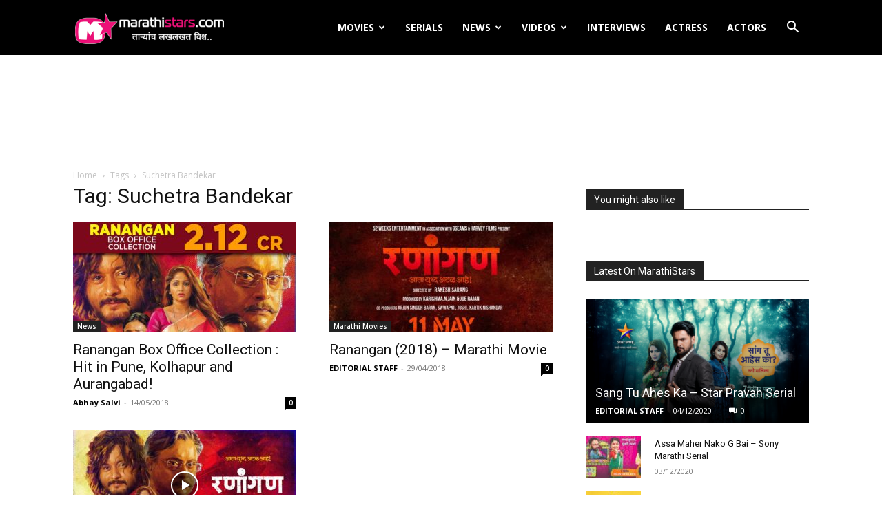

--- FILE ---
content_type: text/html; charset=UTF-8
request_url: https://marathistars.com/tag/suchetra-bandekar/
body_size: 20037
content:
<!doctype html >
<!--[if IE 8]>    <html class="ie8" lang="en"> <![endif]-->
<!--[if IE 9]>    <html class="ie9" lang="en"> <![endif]-->
<!--[if gt IE 8]><!--> <html lang="en-US"> <!--<![endif]-->
<head>
    <title>Suchetra Bandekar Archives - MarathiStars</title>
    <meta charset="UTF-8" />
    <meta name="viewport" content="width=device-width, initial-scale=1.0">
    <link rel="pingback" href="https://marathistars.com/xmlrpc.php" />
    <meta name='robots' content='index, follow, max-image-preview:large, max-snippet:-1, max-video-preview:-1' />
<link rel="icon" type="image/png" href="https://marathistars.com/images/favicon.png">
	<!-- This site is optimized with the Yoast SEO plugin v23.2 - https://yoast.com/wordpress/plugins/seo/ -->
	<meta name="description" content="Marathi Actress Photos,Wallpapers,Images,biography,marathi Movies,Cast,Crew,Photos,Story,Reviews" />
	<link rel="canonical" href="https://marathistars.com/tag/suchetra-bandekar/" />
	<meta property="og:locale" content="en_US" />
	<meta property="og:type" content="article" />
	<meta property="og:title" content="Suchetra Bandekar Archives - MarathiStars" />
	<meta property="og:description" content="Marathi Actress Photos,Wallpapers,Images,biography,marathi Movies,Cast,Crew,Photos,Story,Reviews" />
	<meta property="og:url" content="https://marathistars.com/tag/suchetra-bandekar/" />
	<meta property="og:site_name" content="MarathiStars" />
	<meta name="twitter:card" content="summary_large_image" />
	<meta name="twitter:site" content="@MarathiStars" />
	<script type="application/ld+json" class="yoast-schema-graph">{"@context":"https://schema.org","@graph":[{"@type":"CollectionPage","@id":"https://marathistars.com/tag/suchetra-bandekar/","url":"https://marathistars.com/tag/suchetra-bandekar/","name":"Suchetra Bandekar Archives - MarathiStars","isPartOf":{"@id":"https://marathistars.com/#website"},"primaryImageOfPage":{"@id":"https://marathistars.com/tag/suchetra-bandekar/#primaryimage"},"image":{"@id":"https://marathistars.com/tag/suchetra-bandekar/#primaryimage"},"thumbnailUrl":"https://cdn1.marathistars.com/wp-content/uploads/2018/05/Ranangan-marathi-Movie-Collection.jpg","description":"Marathi Actress Photos,Wallpapers,Images,biography,marathi Movies,Cast,Crew,Photos,Story,Reviews","breadcrumb":{"@id":"https://marathistars.com/tag/suchetra-bandekar/#breadcrumb"},"inLanguage":"en-US"},{"@type":"ImageObject","inLanguage":"en-US","@id":"https://marathistars.com/tag/suchetra-bandekar/#primaryimage","url":"https://cdn1.marathistars.com/wp-content/uploads/2018/05/Ranangan-marathi-Movie-Collection.jpg","contentUrl":"https://cdn1.marathistars.com/wp-content/uploads/2018/05/Ranangan-marathi-Movie-Collection.jpg","width":"1200","height":"700","caption":"Ranangan marathi Movie Collection"},{"@type":"BreadcrumbList","@id":"https://marathistars.com/tag/suchetra-bandekar/#breadcrumb","itemListElement":[{"@type":"ListItem","position":1,"name":"Home","item":"https://marathistars.com/"},{"@type":"ListItem","position":2,"name":"Suchetra Bandekar"}]},{"@type":"WebSite","@id":"https://marathistars.com/#website","url":"https://marathistars.com/","name":"MarathiStars","description":"Marathi Actress Wallpapers,Photos,Images,tv Serial Actress,Photos,","potentialAction":[{"@type":"SearchAction","target":{"@type":"EntryPoint","urlTemplate":"https://marathistars.com/?s={search_term_string}"},"query-input":"required name=search_term_string"}],"inLanguage":"en-US"}]}</script>
	<!-- / Yoast SEO plugin. -->


<link rel='dns-prefetch' href='//fonts.googleapis.com' />
<link rel="alternate" type="application/rss+xml" title="MarathiStars &raquo; Feed" href="https://marathistars.com/feed/" />
<link rel="alternate" type="application/rss+xml" title="MarathiStars &raquo; Comments Feed" href="https://marathistars.com/comments/feed/" />
<link rel="alternate" type="application/rss+xml" title="MarathiStars &raquo; Suchetra Bandekar Tag Feed" href="https://marathistars.com/tag/suchetra-bandekar/feed/" />
<script type="text/javascript">
/* <![CDATA[ */
window._wpemojiSettings = {"baseUrl":"https:\/\/s.w.org\/images\/core\/emoji\/15.0.3\/72x72\/","ext":".png","svgUrl":"https:\/\/s.w.org\/images\/core\/emoji\/15.0.3\/svg\/","svgExt":".svg","source":{"concatemoji":"https:\/\/marathistars.com\/wp-includes\/js\/wp-emoji-release.min.js?ver=6.6.2"}};
/*! This file is auto-generated */
!function(i,n){var o,s,e;function c(e){try{var t={supportTests:e,timestamp:(new Date).valueOf()};sessionStorage.setItem(o,JSON.stringify(t))}catch(e){}}function p(e,t,n){e.clearRect(0,0,e.canvas.width,e.canvas.height),e.fillText(t,0,0);var t=new Uint32Array(e.getImageData(0,0,e.canvas.width,e.canvas.height).data),r=(e.clearRect(0,0,e.canvas.width,e.canvas.height),e.fillText(n,0,0),new Uint32Array(e.getImageData(0,0,e.canvas.width,e.canvas.height).data));return t.every(function(e,t){return e===r[t]})}function u(e,t,n){switch(t){case"flag":return n(e,"\ud83c\udff3\ufe0f\u200d\u26a7\ufe0f","\ud83c\udff3\ufe0f\u200b\u26a7\ufe0f")?!1:!n(e,"\ud83c\uddfa\ud83c\uddf3","\ud83c\uddfa\u200b\ud83c\uddf3")&&!n(e,"\ud83c\udff4\udb40\udc67\udb40\udc62\udb40\udc65\udb40\udc6e\udb40\udc67\udb40\udc7f","\ud83c\udff4\u200b\udb40\udc67\u200b\udb40\udc62\u200b\udb40\udc65\u200b\udb40\udc6e\u200b\udb40\udc67\u200b\udb40\udc7f");case"emoji":return!n(e,"\ud83d\udc26\u200d\u2b1b","\ud83d\udc26\u200b\u2b1b")}return!1}function f(e,t,n){var r="undefined"!=typeof WorkerGlobalScope&&self instanceof WorkerGlobalScope?new OffscreenCanvas(300,150):i.createElement("canvas"),a=r.getContext("2d",{willReadFrequently:!0}),o=(a.textBaseline="top",a.font="600 32px Arial",{});return e.forEach(function(e){o[e]=t(a,e,n)}),o}function t(e){var t=i.createElement("script");t.src=e,t.defer=!0,i.head.appendChild(t)}"undefined"!=typeof Promise&&(o="wpEmojiSettingsSupports",s=["flag","emoji"],n.supports={everything:!0,everythingExceptFlag:!0},e=new Promise(function(e){i.addEventListener("DOMContentLoaded",e,{once:!0})}),new Promise(function(t){var n=function(){try{var e=JSON.parse(sessionStorage.getItem(o));if("object"==typeof e&&"number"==typeof e.timestamp&&(new Date).valueOf()<e.timestamp+604800&&"object"==typeof e.supportTests)return e.supportTests}catch(e){}return null}();if(!n){if("undefined"!=typeof Worker&&"undefined"!=typeof OffscreenCanvas&&"undefined"!=typeof URL&&URL.createObjectURL&&"undefined"!=typeof Blob)try{var e="postMessage("+f.toString()+"("+[JSON.stringify(s),u.toString(),p.toString()].join(",")+"));",r=new Blob([e],{type:"text/javascript"}),a=new Worker(URL.createObjectURL(r),{name:"wpTestEmojiSupports"});return void(a.onmessage=function(e){c(n=e.data),a.terminate(),t(n)})}catch(e){}c(n=f(s,u,p))}t(n)}).then(function(e){for(var t in e)n.supports[t]=e[t],n.supports.everything=n.supports.everything&&n.supports[t],"flag"!==t&&(n.supports.everythingExceptFlag=n.supports.everythingExceptFlag&&n.supports[t]);n.supports.everythingExceptFlag=n.supports.everythingExceptFlag&&!n.supports.flag,n.DOMReady=!1,n.readyCallback=function(){n.DOMReady=!0}}).then(function(){return e}).then(function(){var e;n.supports.everything||(n.readyCallback(),(e=n.source||{}).concatemoji?t(e.concatemoji):e.wpemoji&&e.twemoji&&(t(e.twemoji),t(e.wpemoji)))}))}((window,document),window._wpemojiSettings);
/* ]]> */
</script>
<style id='wp-emoji-styles-inline-css' type='text/css'>

	img.wp-smiley, img.emoji {
		display: inline !important;
		border: none !important;
		box-shadow: none !important;
		height: 1em !important;
		width: 1em !important;
		margin: 0 0.07em !important;
		vertical-align: -0.1em !important;
		background: none !important;
		padding: 0 !important;
	}
</style>
<style id='classic-theme-styles-inline-css' type='text/css'>
/*! This file is auto-generated */
.wp-block-button__link{color:#fff;background-color:#32373c;border-radius:9999px;box-shadow:none;text-decoration:none;padding:calc(.667em + 2px) calc(1.333em + 2px);font-size:1.125em}.wp-block-file__button{background:#32373c;color:#fff;text-decoration:none}
</style>
<style id='global-styles-inline-css' type='text/css'>
:root{--wp--preset--aspect-ratio--square: 1;--wp--preset--aspect-ratio--4-3: 4/3;--wp--preset--aspect-ratio--3-4: 3/4;--wp--preset--aspect-ratio--3-2: 3/2;--wp--preset--aspect-ratio--2-3: 2/3;--wp--preset--aspect-ratio--16-9: 16/9;--wp--preset--aspect-ratio--9-16: 9/16;--wp--preset--color--black: #000000;--wp--preset--color--cyan-bluish-gray: #abb8c3;--wp--preset--color--white: #ffffff;--wp--preset--color--pale-pink: #f78da7;--wp--preset--color--vivid-red: #cf2e2e;--wp--preset--color--luminous-vivid-orange: #ff6900;--wp--preset--color--luminous-vivid-amber: #fcb900;--wp--preset--color--light-green-cyan: #7bdcb5;--wp--preset--color--vivid-green-cyan: #00d084;--wp--preset--color--pale-cyan-blue: #8ed1fc;--wp--preset--color--vivid-cyan-blue: #0693e3;--wp--preset--color--vivid-purple: #9b51e0;--wp--preset--gradient--vivid-cyan-blue-to-vivid-purple: linear-gradient(135deg,rgba(6,147,227,1) 0%,rgb(155,81,224) 100%);--wp--preset--gradient--light-green-cyan-to-vivid-green-cyan: linear-gradient(135deg,rgb(122,220,180) 0%,rgb(0,208,130) 100%);--wp--preset--gradient--luminous-vivid-amber-to-luminous-vivid-orange: linear-gradient(135deg,rgba(252,185,0,1) 0%,rgba(255,105,0,1) 100%);--wp--preset--gradient--luminous-vivid-orange-to-vivid-red: linear-gradient(135deg,rgba(255,105,0,1) 0%,rgb(207,46,46) 100%);--wp--preset--gradient--very-light-gray-to-cyan-bluish-gray: linear-gradient(135deg,rgb(238,238,238) 0%,rgb(169,184,195) 100%);--wp--preset--gradient--cool-to-warm-spectrum: linear-gradient(135deg,rgb(74,234,220) 0%,rgb(151,120,209) 20%,rgb(207,42,186) 40%,rgb(238,44,130) 60%,rgb(251,105,98) 80%,rgb(254,248,76) 100%);--wp--preset--gradient--blush-light-purple: linear-gradient(135deg,rgb(255,206,236) 0%,rgb(152,150,240) 100%);--wp--preset--gradient--blush-bordeaux: linear-gradient(135deg,rgb(254,205,165) 0%,rgb(254,45,45) 50%,rgb(107,0,62) 100%);--wp--preset--gradient--luminous-dusk: linear-gradient(135deg,rgb(255,203,112) 0%,rgb(199,81,192) 50%,rgb(65,88,208) 100%);--wp--preset--gradient--pale-ocean: linear-gradient(135deg,rgb(255,245,203) 0%,rgb(182,227,212) 50%,rgb(51,167,181) 100%);--wp--preset--gradient--electric-grass: linear-gradient(135deg,rgb(202,248,128) 0%,rgb(113,206,126) 100%);--wp--preset--gradient--midnight: linear-gradient(135deg,rgb(2,3,129) 0%,rgb(40,116,252) 100%);--wp--preset--font-size--small: 11px;--wp--preset--font-size--medium: 20px;--wp--preset--font-size--large: 32px;--wp--preset--font-size--x-large: 42px;--wp--preset--font-size--regular: 15px;--wp--preset--font-size--larger: 50px;--wp--preset--spacing--20: 0.44rem;--wp--preset--spacing--30: 0.67rem;--wp--preset--spacing--40: 1rem;--wp--preset--spacing--50: 1.5rem;--wp--preset--spacing--60: 2.25rem;--wp--preset--spacing--70: 3.38rem;--wp--preset--spacing--80: 5.06rem;--wp--preset--shadow--natural: 6px 6px 9px rgba(0, 0, 0, 0.2);--wp--preset--shadow--deep: 12px 12px 50px rgba(0, 0, 0, 0.4);--wp--preset--shadow--sharp: 6px 6px 0px rgba(0, 0, 0, 0.2);--wp--preset--shadow--outlined: 6px 6px 0px -3px rgba(255, 255, 255, 1), 6px 6px rgba(0, 0, 0, 1);--wp--preset--shadow--crisp: 6px 6px 0px rgba(0, 0, 0, 1);}:where(.is-layout-flex){gap: 0.5em;}:where(.is-layout-grid){gap: 0.5em;}body .is-layout-flex{display: flex;}.is-layout-flex{flex-wrap: wrap;align-items: center;}.is-layout-flex > :is(*, div){margin: 0;}body .is-layout-grid{display: grid;}.is-layout-grid > :is(*, div){margin: 0;}:where(.wp-block-columns.is-layout-flex){gap: 2em;}:where(.wp-block-columns.is-layout-grid){gap: 2em;}:where(.wp-block-post-template.is-layout-flex){gap: 1.25em;}:where(.wp-block-post-template.is-layout-grid){gap: 1.25em;}.has-black-color{color: var(--wp--preset--color--black) !important;}.has-cyan-bluish-gray-color{color: var(--wp--preset--color--cyan-bluish-gray) !important;}.has-white-color{color: var(--wp--preset--color--white) !important;}.has-pale-pink-color{color: var(--wp--preset--color--pale-pink) !important;}.has-vivid-red-color{color: var(--wp--preset--color--vivid-red) !important;}.has-luminous-vivid-orange-color{color: var(--wp--preset--color--luminous-vivid-orange) !important;}.has-luminous-vivid-amber-color{color: var(--wp--preset--color--luminous-vivid-amber) !important;}.has-light-green-cyan-color{color: var(--wp--preset--color--light-green-cyan) !important;}.has-vivid-green-cyan-color{color: var(--wp--preset--color--vivid-green-cyan) !important;}.has-pale-cyan-blue-color{color: var(--wp--preset--color--pale-cyan-blue) !important;}.has-vivid-cyan-blue-color{color: var(--wp--preset--color--vivid-cyan-blue) !important;}.has-vivid-purple-color{color: var(--wp--preset--color--vivid-purple) !important;}.has-black-background-color{background-color: var(--wp--preset--color--black) !important;}.has-cyan-bluish-gray-background-color{background-color: var(--wp--preset--color--cyan-bluish-gray) !important;}.has-white-background-color{background-color: var(--wp--preset--color--white) !important;}.has-pale-pink-background-color{background-color: var(--wp--preset--color--pale-pink) !important;}.has-vivid-red-background-color{background-color: var(--wp--preset--color--vivid-red) !important;}.has-luminous-vivid-orange-background-color{background-color: var(--wp--preset--color--luminous-vivid-orange) !important;}.has-luminous-vivid-amber-background-color{background-color: var(--wp--preset--color--luminous-vivid-amber) !important;}.has-light-green-cyan-background-color{background-color: var(--wp--preset--color--light-green-cyan) !important;}.has-vivid-green-cyan-background-color{background-color: var(--wp--preset--color--vivid-green-cyan) !important;}.has-pale-cyan-blue-background-color{background-color: var(--wp--preset--color--pale-cyan-blue) !important;}.has-vivid-cyan-blue-background-color{background-color: var(--wp--preset--color--vivid-cyan-blue) !important;}.has-vivid-purple-background-color{background-color: var(--wp--preset--color--vivid-purple) !important;}.has-black-border-color{border-color: var(--wp--preset--color--black) !important;}.has-cyan-bluish-gray-border-color{border-color: var(--wp--preset--color--cyan-bluish-gray) !important;}.has-white-border-color{border-color: var(--wp--preset--color--white) !important;}.has-pale-pink-border-color{border-color: var(--wp--preset--color--pale-pink) !important;}.has-vivid-red-border-color{border-color: var(--wp--preset--color--vivid-red) !important;}.has-luminous-vivid-orange-border-color{border-color: var(--wp--preset--color--luminous-vivid-orange) !important;}.has-luminous-vivid-amber-border-color{border-color: var(--wp--preset--color--luminous-vivid-amber) !important;}.has-light-green-cyan-border-color{border-color: var(--wp--preset--color--light-green-cyan) !important;}.has-vivid-green-cyan-border-color{border-color: var(--wp--preset--color--vivid-green-cyan) !important;}.has-pale-cyan-blue-border-color{border-color: var(--wp--preset--color--pale-cyan-blue) !important;}.has-vivid-cyan-blue-border-color{border-color: var(--wp--preset--color--vivid-cyan-blue) !important;}.has-vivid-purple-border-color{border-color: var(--wp--preset--color--vivid-purple) !important;}.has-vivid-cyan-blue-to-vivid-purple-gradient-background{background: var(--wp--preset--gradient--vivid-cyan-blue-to-vivid-purple) !important;}.has-light-green-cyan-to-vivid-green-cyan-gradient-background{background: var(--wp--preset--gradient--light-green-cyan-to-vivid-green-cyan) !important;}.has-luminous-vivid-amber-to-luminous-vivid-orange-gradient-background{background: var(--wp--preset--gradient--luminous-vivid-amber-to-luminous-vivid-orange) !important;}.has-luminous-vivid-orange-to-vivid-red-gradient-background{background: var(--wp--preset--gradient--luminous-vivid-orange-to-vivid-red) !important;}.has-very-light-gray-to-cyan-bluish-gray-gradient-background{background: var(--wp--preset--gradient--very-light-gray-to-cyan-bluish-gray) !important;}.has-cool-to-warm-spectrum-gradient-background{background: var(--wp--preset--gradient--cool-to-warm-spectrum) !important;}.has-blush-light-purple-gradient-background{background: var(--wp--preset--gradient--blush-light-purple) !important;}.has-blush-bordeaux-gradient-background{background: var(--wp--preset--gradient--blush-bordeaux) !important;}.has-luminous-dusk-gradient-background{background: var(--wp--preset--gradient--luminous-dusk) !important;}.has-pale-ocean-gradient-background{background: var(--wp--preset--gradient--pale-ocean) !important;}.has-electric-grass-gradient-background{background: var(--wp--preset--gradient--electric-grass) !important;}.has-midnight-gradient-background{background: var(--wp--preset--gradient--midnight) !important;}.has-small-font-size{font-size: var(--wp--preset--font-size--small) !important;}.has-medium-font-size{font-size: var(--wp--preset--font-size--medium) !important;}.has-large-font-size{font-size: var(--wp--preset--font-size--large) !important;}.has-x-large-font-size{font-size: var(--wp--preset--font-size--x-large) !important;}
:where(.wp-block-post-template.is-layout-flex){gap: 1.25em;}:where(.wp-block-post-template.is-layout-grid){gap: 1.25em;}
:where(.wp-block-columns.is-layout-flex){gap: 2em;}:where(.wp-block-columns.is-layout-grid){gap: 2em;}
:root :where(.wp-block-pullquote){font-size: 1.5em;line-height: 1.6;}
</style>
<link rel='stylesheet' id='youtube-subscribe-bar-style-css' href='https://cdn1.marathistars.com/wp-content/plugins/subscribe-bar-youtube/assets/build/frontend.css?ver=d864dd402deed7316c271841c0dfb778' type='text/css' media='all' />
<link rel='stylesheet' id='td-plugin-multi-purpose-css' href='https://cdn1.marathistars.com/wp-content/plugins/td-composer/td-multi-purpose/style.css?ver=72f925014dc5642945728092f057897e' type='text/css' media='all' />
<link rel='stylesheet' id='google-fonts-style-css' href='https://fonts.googleapis.com/css?family=Gelasio%3A400%2C300%2C700%7COpen+Sans%3A400%2C600%2C700%2C300%7CRoboto%3A400%2C600%2C700%2C300&#038;display=swap&#038;ver=12.6.6' type='text/css' media='all' />
<link rel='stylesheet' id='td-theme-css' href='https://marathistars.com/wp-content/themes/Newspaper/style.css?ver=12.6.6' type='text/css' media='all' />
<style id='td-theme-inline-css' type='text/css'>@media (max-width:767px){.td-header-desktop-wrap{display:none}}@media (min-width:767px){.td-header-mobile-wrap{display:none}}</style>
<link rel='stylesheet' id='td-legacy-framework-front-style-css' href='https://cdn1.marathistars.com/wp-content/plugins/td-composer/legacy/Newspaper/assets/css/td_legacy_main.css?ver=72f925014dc5642945728092f057897e' type='text/css' media='all' />
<link rel='stylesheet' id='td-standard-pack-framework-front-style-css' href='https://cdn1.marathistars.com/wp-content/plugins/td-standard-pack/Newspaper/assets/css/td_standard_pack_main.css?ver=8f2d47acef43f76b1dfa75a39c0fe3df' type='text/css' media='all' />
<link rel='stylesheet' id='tdb_style_cloud_templates_front-css' href='https://cdn1.marathistars.com/wp-content/plugins/td-cloud-library/assets/css/tdb_main.css?ver=b379c96c54343541fd8742379a419361' type='text/css' media='all' />
<script type="text/javascript" src="https://cdn1.marathistars.com/wp-includes/js/jquery/jquery.min.js?ver=3.7.1" id="jquery-core-js"></script>
<script type="text/javascript" src="https://cdn1.marathistars.com/wp-includes/js/jquery/jquery-migrate.min.js?ver=3.4.1" id="jquery-migrate-js"></script>
<script type="text/javascript" src="https://cdn1.marathistars.com/wp-content/plugins/nextcellent-gallery-nextgen-legacy/js/owl.carousel.min.js?ver=2" id="owl-js"></script>
<link rel="https://api.w.org/" href="https://marathistars.com/wp-json/" /><link rel="alternate" title="JSON" type="application/json" href="https://marathistars.com/wp-json/wp/v2/tags/2967" /><link rel="EditURI" type="application/rsd+xml" title="RSD" href="https://marathistars.com/xmlrpc.php?rsd" />
<meta name="generator" content="WordPress 6.6.2" />
<!-- <meta name="NextGEN" version="1.9.35" /> -->
    <script>
        window.tdb_global_vars = {"wpRestUrl":"https:\/\/marathistars.com\/wp-json\/","permalinkStructure":"\/%category%\/%postname%\/"};
        window.tdb_p_autoload_vars = {"isAjax":false,"isAdminBarShowing":false,"autoloadScrollPercent":50};
    </script>
    
    <style id="tdb-global-colors">:root{--accent-color:#fff}</style>

    
	
		<!-- Ad split testing with AmpedSense: http://www.ampedsense.com -->
		<script>
		var AmpedSense = {};
		AmpedSense.segments = {"0":{"devices":"dtp","criteria":"homepage","segmentname":"Home Page","hide":false,"recipes":[]},"1":{"devices":"p","criteria":"allposts","segmentname":"Mobile Newest","hide":false,"recipes":{"15":{"recipename":"New Try Adgebra","channelname":"Amped_Mar_New_Try_Adgebra","whenstarted":1537993037,"ads":[{"custom":"no","adsize":"300x250","adtype":"TI","adlocation":"AP","adpadding":"0px 0px 10px 0px","admargin":"","color":"custom","color_border":"FFFFFF","color_bg":"FFFFFF","color_link":"000000","color_text":"9E0039","color_url":"000000"},{"custom":"no","adsize":"320x100","adtype":"TI","adlocation":"1C","adpadding":"10px","admargin":"","color":"custom","color_border":"FFFFFF","color_bg":"FFFFFF","color_link":"000000","color_text":"9E0039","color_url":"000000"},{"custom":"no","adsize":"200x90","adtype":"TI","adlocation":"2C","adpadding":"10px","admargin":"","color":"default"},{"custom":"no","adsize":"300x250","adtype":"TI","adlocation":"3C","adpadding":"10px","admargin":"","color":"default"}],"active":true,"channelid":"4459662291"}}},"2":{"devices":"dtp","criteria":"allpages","segmentname":"All Pages","hide":false,"recipes":[]},"3":{"devices":"dt","criteria":"allposts","segmentname":"Desk Post Centre","hide":false,"recipes":{"6":{"recipename":"Centre1\/2-336-bott72","channelname":"Amped_Mar_Centre1\/2-336-bott72","whenstarted":1491246242,"ads":[{"custom":"no","adsize":"336x280","adtype":"TI","adlocation":"PC","adpadding":"10px","admargin":"","color":"default"},{"custom":"no","adsize":"728x90","adtype":"TI","adlocation":"BP","adpadding":"","admargin":"","color":"default"}],"active":1,"channelid":"8346930914"},"8":{"recipename":"336-bott728 Clr","channelname":"Amped_Mar_336-bott728_Clr","whenstarted":1491246229,"ads":[{"custom":"no","adsize":"336x280","adtype":"TI","adlocation":"PC","adpadding":"10px","admargin":"","color":"custom","color_border":"FFFFFF","color_bg":"FFFFFF","color_link":"000000","color_text":"9E0039","color_url":"000000"},{"custom":"no","adsize":"728x90","adtype":"TI","adlocation":"BP","adpadding":"","admargin":"","color":"custom","color_border":"FFFFFF","color_bg":"FFFFFF","color_link":"000000","color_text":"9E0039","color_url":"000000"}],"active":1,"channelid":"4351893310"}}}};
		AmpedSense.adsensepublisherid = 'pub-1893084062694417';
		AmpedSense.is_page = false;
		AmpedSense.is_single = false;
		AmpedSense.is_category = false;
		AmpedSense.is_front_page = false;
		AmpedSense.post_ID = 28644;
		AmpedSense.post_category_IDs = [23];
		AmpedSense.category_ID = 0;
		</script>
		<!--<script src="https://cdn1.marathistars.com/wp-content/plugins/ampedsense-adsense-split-tester1/resources/client.max.js"></script>-->
		<script>
AmpedSense.QueryStringToObj=function(){var a={},e,b,c,d;e=window.location.search.split("&");c=0;for(d=e.length;c<d;c++)b=e[c].split("="),a[b[0]]=b[1];return a};
if(-1==window.location.search.indexOf("as_preview=1")){AmpedSense.device="d";"function"==typeof window.matchMedia&&(window.matchMedia("only screen and (max-device-width: 640px)").matches?AmpedSense.device="p":window.matchMedia("only screen and (max-device-width: 1024px)").matches&&(AmpedSense.device="t"));AmpedSense.segmenti=-1;for(var i in AmpedSense.segments)if(AmpedSense.segments.hasOwnProperty(i)){var segment=AmpedSense.segments[i];if(-1!=segment.devices.indexOf(AmpedSense.device)){if("allpages"==
segment.criteria&&AmpedSense.is_page){AmpedSense.segmenti=i;break}if("allposts"==segment.criteria&&AmpedSense.is_single){AmpedSense.segmenti=i;break}if("alllists"==segment.criteria&&AmpedSense.is_category){AmpedSense.segmenti=i;break}if("homepage"==segment.criteria&&AmpedSense.is_front_page){AmpedSense.segmenti=i;break}if(("page"==segment.criteria||"post"==segment.criteria)&&AmpedSense.post_ID==segment.criteriaparam){AmpedSense.segmenti=i;break}if("list"==segment.criteria&&AmpedSense.category_ID==
segment.criteriaparam){AmpedSense.segmenti=i;break}if("category"==segment.criteria&&AmpedSense.post_category_IDs.length&&-1!=AmpedSense.post_category_IDs.indexOf(parseInt(segment.criteriaparam))){AmpedSense.segmenti=i;break}if("default"==segment.criteria){AmpedSense.segmenti=i;break}}}if(-1!=AmpedSense.segmenti){var segment=AmpedSense.segments[AmpedSense.segmenti],recipekeys=[],j;for(j in segment.recipes)segment.recipes.hasOwnProperty(j)&&recipekeys.push(j);var chosenrecipekey=recipekeys[Math.floor(Math.random()*
recipekeys.length)];chosenrecipekey&&(AmpedSense.recipe=segment.recipes[chosenrecipekey])}}else{AmpedSense.recipe={};AmpedSense.recipe.ads=[];AmpedSense.recipe.channelid="0";qsObj=AmpedSense.QueryStringToObj();var paramNames="custom adsize adtype adlocation adpadding admargin color border_color color_bg color_link color_text color_url".split(" ");for(i=1;i<=qsObj.as_numads;i++){var newad={};for(j=0;j<=paramNames.length;j++){var paramName=paramNames[j],qsParamName="as_"+paramName+"%5B"+i+"%5D";qsObj[qsParamName]?
newad[paramName]=qsObj[qsParamName]:(qsParamName="as_"+paramName+"["+i+"]",qsObj[qsParamName]&&(newad[paramName]=qsObj[qsParamName]));"custom"==paramName&&("html"==qsObj[qsParamName]?newad.customcode="<div style='border:2px solid white; background:black; color:white'>CUSTOM CODE HERE<br/>Custom code cannot be previewed for security reasons.<br/>On live traffic this box will be replaced with your custom code.</div>":"resp"==qsObj[qsParamName]&&(newad.customcode="<div style='border:2px solid white; background:black; color:white'>RESPONSIVE AD UNIT HERE<br/>Responsive code cannot be previewed for security reasons.<br/>On live traffic this box will be replaced with your responsive ad unit.</div>"))}AmpedSense.recipe.ads.push(newad)}}
AmpedSense.OptimizeAdSpot=function(a){if(AmpedSense.recipe)for(var e in AmpedSense.recipe.ads)if(AmpedSense.recipe.ads.hasOwnProperty(e)){var b=AmpedSense.recipe.ads[e];if(b.adlocation==a){var c=AmpedSense.RenderAd(b,AmpedSense.recipe.channelid),d=b.adpadding&&""!=b.adpadding?"padding: "+b.adpadding+"; ":"",b=b.admargin&&""!=b.admargin?"margin: "+b.admargin+"; ":"";"AP"==a||"PC"==a||"1C"==a||"2C"==a||"3C"==a||"BP"==a||"SA"==a||"SB"==a||"SC"==a||"SD"==a||"SE"==a||"SF"==a||"CA"==a||"CB"==a||"CC"==a||
"CD"==a||"CE"==a||"CF"==a?document.write("<div style='width:100%; text-align:center; "+d+b+"'>"+c+"</div>"):"IL"==a||"PL"==a||"1L"==a||"2L"==a||"3L"==a?document.write("<div style='float:left; "+d+b+"'>"+c+"</div>"):"IR"!=a&&"PR"!=a&&"1R"!=a&&"2R"!=a&&"3R"!=a||document.write("<div style='float:right; "+d+b+"'>"+c+"</div>")}}};
AmpedSense.RenderAd=function(a,e){var b="";if("resp"==a.custom||"html"==a.custom)b=a.customcode;else{var c=b=0,d="";"728x90"==a.adsize?(b=728,c=90,d="728x90_as"):"320x100"==a.adsize?(b=320,c=100,d="320x100_as"):"970x250"==a.adsize?(b=970,c=250,d="970x250_as"):"970x90"==a.adsize?(b=970,c=90,d="970x90_as"):"468x60"==a.adsize?(b=468,c=60,d="468x60_as"):"320x50"==a.adsize?(b=320,c=50,d="320x50_as"):"234x60"==a.adsize?(b=234,c=60,d="234x60_as"):"300x600"==a.adsize?(b=300,c=600,d="300x600_as"):"300x1050"==
a.adsize?(b=300,c=1050,d="300x1050_as"):"160x600"==a.adsize?(b=160,c=600,d="160x600_as"):"120x600"==a.adsize?(b=120,c=600,d="120x600_as"):"120x240"==a.adsize?(b=120,c=240,d="120x240_as"):"336x280"==a.adsize?(b=336,c=280,d="336x280_as"):"300x250"==a.adsize?(b=300,c=250,d="300x250_as"):"250x250"==a.adsize?(c=b=250,d="250x250_as"):"200x200"==a.adsize?(c=b=200,d="200x200_as"):"180x150"==a.adsize?(b=180,c=150,d="180x150_as"):"125x125"==a.adsize?(c=b=125,d="125x125_as"):"728x15"==a.adsize?(b=728,c=15,d=
"728x15_0ads_al"):"468x15"==a.adsize?(b=468,c=15,d="468x15_0ads_al"):"200x90"==a.adsize?(b=200,c=90,d="200x90_0ads_al"):"180x90"==a.adsize?(b=180,c=90,d="180x90_0ads_al"):"160x90"==a.adsize?(b=160,c=90,d="160x90_0ads_al"):"120x90"==a.adsize&&(b=120,c=90,d="120x90_0ads_al");var f="text_image";"T"==a.adtype?f="text":"I"==a.adtype&&(f="image");var g="";a.color&&"custom"==a.color&&(g="google_color_border = '"+a.border_color+"';google_color_bg = '"+a.color_bg+"';google_color_link = '"+a.color_link+"';google_color_text = '"+
a.color_text+"';google_color_url = '"+a.color_url+"';");b="<script type='text/javascript'>google_ad_client = '"+AmpedSense.adsensepublisherid+"';google_ad_width = "+b+";google_ad_height = "+c+";google_ad_format = '"+d+"';google_ad_type = '"+f+"';google_ad_channel = '"+e+"'; "+g+"\x3c/script><script type='text/javascript' src='//pagead2.googlesyndication.com/pagead/show_ads.js'>\x3c/script>"}return b};
		</script>
		
<!-- JS generated by theme -->

<script type="text/javascript" id="td-generated-header-js">
    
    

	    var tdBlocksArray = []; //here we store all the items for the current page

	    // td_block class - each ajax block uses a object of this class for requests
	    function tdBlock() {
		    this.id = '';
		    this.block_type = 1; //block type id (1-234 etc)
		    this.atts = '';
		    this.td_column_number = '';
		    this.td_current_page = 1; //
		    this.post_count = 0; //from wp
		    this.found_posts = 0; //from wp
		    this.max_num_pages = 0; //from wp
		    this.td_filter_value = ''; //current live filter value
		    this.is_ajax_running = false;
		    this.td_user_action = ''; // load more or infinite loader (used by the animation)
		    this.header_color = '';
		    this.ajax_pagination_infinite_stop = ''; //show load more at page x
	    }

        // td_js_generator - mini detector
        ( function () {
            var htmlTag = document.getElementsByTagName("html")[0];

	        if ( navigator.userAgent.indexOf("MSIE 10.0") > -1 ) {
                htmlTag.className += ' ie10';
            }

            if ( !!navigator.userAgent.match(/Trident.*rv\:11\./) ) {
                htmlTag.className += ' ie11';
            }

	        if ( navigator.userAgent.indexOf("Edge") > -1 ) {
                htmlTag.className += ' ieEdge';
            }

            if ( /(iPad|iPhone|iPod)/g.test(navigator.userAgent) ) {
                htmlTag.className += ' td-md-is-ios';
            }

            var user_agent = navigator.userAgent.toLowerCase();
            if ( user_agent.indexOf("android") > -1 ) {
                htmlTag.className += ' td-md-is-android';
            }

            if ( -1 !== navigator.userAgent.indexOf('Mac OS X')  ) {
                htmlTag.className += ' td-md-is-os-x';
            }

            if ( /chrom(e|ium)/.test(navigator.userAgent.toLowerCase()) ) {
               htmlTag.className += ' td-md-is-chrome';
            }

            if ( -1 !== navigator.userAgent.indexOf('Firefox') ) {
                htmlTag.className += ' td-md-is-firefox';
            }

            if ( -1 !== navigator.userAgent.indexOf('Safari') && -1 === navigator.userAgent.indexOf('Chrome') ) {
                htmlTag.className += ' td-md-is-safari';
            }

            if( -1 !== navigator.userAgent.indexOf('IEMobile') ){
                htmlTag.className += ' td-md-is-iemobile';
            }

        })();

        var tdLocalCache = {};

        ( function () {
            "use strict";

            tdLocalCache = {
                data: {},
                remove: function (resource_id) {
                    delete tdLocalCache.data[resource_id];
                },
                exist: function (resource_id) {
                    return tdLocalCache.data.hasOwnProperty(resource_id) && tdLocalCache.data[resource_id] !== null;
                },
                get: function (resource_id) {
                    return tdLocalCache.data[resource_id];
                },
                set: function (resource_id, cachedData) {
                    tdLocalCache.remove(resource_id);
                    tdLocalCache.data[resource_id] = cachedData;
                }
            };
        })();

    
    
var td_viewport_interval_list=[{"limitBottom":767,"sidebarWidth":228},{"limitBottom":1018,"sidebarWidth":300},{"limitBottom":1140,"sidebarWidth":324}];
var tdc_is_installed="yes";
var td_ajax_url="https:\/\/marathistars.com\/wp-admin\/admin-ajax.php?td_theme_name=Newspaper&v=12.6.6";
var td_get_template_directory_uri="https:\/\/marathistars.com\/wp-content\/plugins\/td-composer\/legacy\/common";
var tds_snap_menu="";
var tds_logo_on_sticky="show_header_logo";
var tds_header_style="6";
var td_please_wait="Please wait...";
var td_email_user_pass_incorrect="User or password incorrect!";
var td_email_user_incorrect="Email or username incorrect!";
var td_email_incorrect="Email incorrect!";
var td_user_incorrect="Username incorrect!";
var td_email_user_empty="Email or username empty!";
var td_pass_empty="Pass empty!";
var td_pass_pattern_incorrect="Invalid Pass Pattern!";
var td_retype_pass_incorrect="Retyped Pass incorrect!";
var tds_more_articles_on_post_enable="";
var tds_more_articles_on_post_time_to_wait="";
var tds_more_articles_on_post_pages_distance_from_top=500;
var tds_captcha="";
var tds_theme_color_site_wide="#2d80ed";
var tds_smart_sidebar="";
var tdThemeName="Newspaper";
var tdThemeNameWl="Newspaper";
var td_magnific_popup_translation_tPrev="Previous (Left arrow key)";
var td_magnific_popup_translation_tNext="Next (Right arrow key)";
var td_magnific_popup_translation_tCounter="%curr% of %total%";
var td_magnific_popup_translation_ajax_tError="The content from %url% could not be loaded.";
var td_magnific_popup_translation_image_tError="The image #%curr% could not be loaded.";
var tdBlockNonce="fc0119d70b";
var tdMobileMenu="enabled";
var tdMobileSearch="enabled";
var tdDateNamesI18n={"month_names":["January","February","March","April","May","June","July","August","September","October","November","December"],"month_names_short":["Jan","Feb","Mar","Apr","May","Jun","Jul","Aug","Sep","Oct","Nov","Dec"],"day_names":["Sunday","Monday","Tuesday","Wednesday","Thursday","Friday","Saturday"],"day_names_short":["Sun","Mon","Tue","Wed","Thu","Fri","Sat"]};
var tdb_modal_confirm="Save";
var tdb_modal_cancel="Cancel";
var tdb_modal_confirm_alt="Yes";
var tdb_modal_cancel_alt="No";
var td_deploy_mode="deploy";
var td_ad_background_click_link="";
var td_ad_background_click_target="";
</script>


<!-- Header style compiled by theme -->

<style>.td-mobile-content .td-mobile-main-menu>li>a{font-weight:normal}.td-mobile-content .sub-menu a{font-weight:normal}#td-mobile-nav,#td-mobile-nav .wpb_button,.td-search-wrap-mob{font-family:Gelasio}:root{--td_theme_color:#2d80ed;--td_slider_text:rgba(45,128,237,0.7);--td_mobile_menu_color:#2d80ed;--td_mobile_icons_color:#000000;--td_mobile_gradient_one_mob:#ffffff;--td_mobile_gradient_two_mob:#ffffff;--td_mobile_text_active_color:#2d80ed;--td_mobile_button_background_mob:#2d80ed;--td_mobile_button_color_mob:#ffffff;--td_mobile_text_color:#000000;--td_login_text_color:#000000;--td_login_button_background:#000000;--td_login_button_color:#ffffff;--td_login_hover_background:#2d80ed;--td_login_hover_color:#ffffff;--td_login_gradient_one:#ffffff;--td_login_gradient_two:#ffffff}.td-header-style-12 .td-header-menu-wrap-full,.td-header-style-12 .td-affix,.td-grid-style-1.td-hover-1 .td-big-grid-post:hover .td-post-category,.td-grid-style-5.td-hover-1 .td-big-grid-post:hover .td-post-category,.td_category_template_3 .td-current-sub-category,.td_category_template_8 .td-category-header .td-category a.td-current-sub-category,.td_category_template_4 .td-category-siblings .td-category a:hover,.td_block_big_grid_9.td-grid-style-1 .td-post-category,.td_block_big_grid_9.td-grid-style-5 .td-post-category,.td-grid-style-6.td-hover-1 .td-module-thumb:after,.tdm-menu-active-style5 .td-header-menu-wrap .sf-menu>.current-menu-item>a,.tdm-menu-active-style5 .td-header-menu-wrap .sf-menu>.current-menu-ancestor>a,.tdm-menu-active-style5 .td-header-menu-wrap .sf-menu>.current-category-ancestor>a,.tdm-menu-active-style5 .td-header-menu-wrap .sf-menu>li>a:hover,.tdm-menu-active-style5 .td-header-menu-wrap .sf-menu>.sfHover>a{background-color:#2d80ed}.td_mega_menu_sub_cats .cur-sub-cat,.td-mega-span h3 a:hover,.td_mod_mega_menu:hover .entry-title a,.header-search-wrap .result-msg a:hover,.td-header-top-menu .td-drop-down-search .td_module_wrap:hover .entry-title a,.td-header-top-menu .td-icon-search:hover,.td-header-wrap .result-msg a:hover,.top-header-menu li a:hover,.top-header-menu .current-menu-item>a,.top-header-menu .current-menu-ancestor>a,.top-header-menu .current-category-ancestor>a,.td-social-icon-wrap>a:hover,.td-header-sp-top-widget .td-social-icon-wrap a:hover,.td_mod_related_posts:hover h3>a,.td-post-template-11 .td-related-title .td-related-left:hover,.td-post-template-11 .td-related-title .td-related-right:hover,.td-post-template-11 .td-related-title .td-cur-simple-item,.td-post-template-11 .td_block_related_posts .td-next-prev-wrap a:hover,.td-category-header .td-pulldown-category-filter-link:hover,.td-category-siblings .td-subcat-dropdown a:hover,.td-category-siblings .td-subcat-dropdown a.td-current-sub-category,.footer-text-wrap .footer-email-wrap a,.footer-social-wrap a:hover,.td_module_17 .td-read-more a:hover,.td_module_18 .td-read-more a:hover,.td_module_19 .td-post-author-name a:hover,.td-pulldown-syle-2 .td-subcat-dropdown:hover .td-subcat-more span,.td-pulldown-syle-2 .td-subcat-dropdown:hover .td-subcat-more i,.td-pulldown-syle-3 .td-subcat-dropdown:hover .td-subcat-more span,.td-pulldown-syle-3 .td-subcat-dropdown:hover .td-subcat-more i,.tdm-menu-active-style3 .tdm-header.td-header-wrap .sf-menu>.current-category-ancestor>a,.tdm-menu-active-style3 .tdm-header.td-header-wrap .sf-menu>.current-menu-ancestor>a,.tdm-menu-active-style3 .tdm-header.td-header-wrap .sf-menu>.current-menu-item>a,.tdm-menu-active-style3 .tdm-header.td-header-wrap .sf-menu>.sfHover>a,.tdm-menu-active-style3 .tdm-header.td-header-wrap .sf-menu>li>a:hover{color:#2d80ed}.td-mega-menu-page .wpb_content_element ul li a:hover,.td-theme-wrap .td-aj-search-results .td_module_wrap:hover .entry-title a,.td-theme-wrap .header-search-wrap .result-msg a:hover{color:#2d80ed!important}.td_category_template_8 .td-category-header .td-category a.td-current-sub-category,.td_category_template_4 .td-category-siblings .td-category a:hover,.tdm-menu-active-style4 .tdm-header .sf-menu>.current-menu-item>a,.tdm-menu-active-style4 .tdm-header .sf-menu>.current-menu-ancestor>a,.tdm-menu-active-style4 .tdm-header .sf-menu>.current-category-ancestor>a,.tdm-menu-active-style4 .tdm-header .sf-menu>li>a:hover,.tdm-menu-active-style4 .tdm-header .sf-menu>.sfHover>a{border-color:#2d80ed}.td-header-wrap .td-header-top-menu-full,.td-header-wrap .top-header-menu .sub-menu,.tdm-header-style-1.td-header-wrap .td-header-top-menu-full,.tdm-header-style-1.td-header-wrap .top-header-menu .sub-menu,.tdm-header-style-2.td-header-wrap .td-header-top-menu-full,.tdm-header-style-2.td-header-wrap .top-header-menu .sub-menu,.tdm-header-style-3.td-header-wrap .td-header-top-menu-full,.tdm-header-style-3.td-header-wrap .top-header-menu .sub-menu{background-color:#9e0039}.td-header-style-8 .td-header-top-menu-full{background-color:transparent}.td-header-style-8 .td-header-top-menu-full .td-header-top-menu{background-color:#9e0039;padding-left:15px;padding-right:15px}.td-header-wrap .td-header-top-menu-full .td-header-top-menu,.td-header-wrap .td-header-top-menu-full{border-bottom:none}.td-header-top-menu,.td-header-top-menu a,.td-header-wrap .td-header-top-menu-full .td-header-top-menu,.td-header-wrap .td-header-top-menu-full a,.td-header-style-8 .td-header-top-menu,.td-header-style-8 .td-header-top-menu a,.td-header-top-menu .td-drop-down-search .entry-title a{color:#ffffff}.td-header-wrap .td-header-sp-top-widget .td-icon-font,.td-header-style-7 .td-header-top-menu .td-social-icon-wrap .td-icon-font{color:#ffffff}.td-header-wrap .td-header-menu-wrap-full,.td-header-menu-wrap.td-affix,.td-header-style-3 .td-header-main-menu,.td-header-style-3 .td-affix .td-header-main-menu,.td-header-style-4 .td-header-main-menu,.td-header-style-4 .td-affix .td-header-main-menu,.td-header-style-8 .td-header-menu-wrap.td-affix,.td-header-style-8 .td-header-top-menu-full{background-color:#000000}.td-boxed-layout .td-header-style-3 .td-header-menu-wrap,.td-boxed-layout .td-header-style-4 .td-header-menu-wrap,.td-header-style-3 .td_stretch_content .td-header-menu-wrap,.td-header-style-4 .td_stretch_content .td-header-menu-wrap{background-color:#000000!important}@media (min-width:1019px){.td-header-style-1 .td-header-sp-recs,.td-header-style-1 .td-header-sp-logo{margin-bottom:28px}}@media (min-width:768px) and (max-width:1018px){.td-header-style-1 .td-header-sp-recs,.td-header-style-1 .td-header-sp-logo{margin-bottom:14px}}.td-header-style-7 .td-header-top-menu{border-bottom:none}.sf-menu>.current-menu-item>a:after,.sf-menu>.current-menu-ancestor>a:after,.sf-menu>.current-category-ancestor>a:after,.sf-menu>li:hover>a:after,.sf-menu>.sfHover>a:after,.td_block_mega_menu .td-next-prev-wrap a:hover,.td-mega-span .td-post-category:hover,.td-header-wrap .black-menu .sf-menu>li>a:hover,.td-header-wrap .black-menu .sf-menu>.current-menu-ancestor>a,.td-header-wrap .black-menu .sf-menu>.sfHover>a,.td-header-wrap .black-menu .sf-menu>.current-menu-item>a,.td-header-wrap .black-menu .sf-menu>.current-menu-ancestor>a,.td-header-wrap .black-menu .sf-menu>.current-category-ancestor>a,.tdm-menu-active-style5 .tdm-header .td-header-menu-wrap .sf-menu>.current-menu-item>a,.tdm-menu-active-style5 .tdm-header .td-header-menu-wrap .sf-menu>.current-menu-ancestor>a,.tdm-menu-active-style5 .tdm-header .td-header-menu-wrap .sf-menu>.current-category-ancestor>a,.tdm-menu-active-style5 .tdm-header .td-header-menu-wrap .sf-menu>li>a:hover,.tdm-menu-active-style5 .tdm-header .td-header-menu-wrap .sf-menu>.sfHover>a{background-color:#000000}.td_block_mega_menu .td-next-prev-wrap a:hover,.tdm-menu-active-style4 .tdm-header .sf-menu>.current-menu-item>a,.tdm-menu-active-style4 .tdm-header .sf-menu>.current-menu-ancestor>a,.tdm-menu-active-style4 .tdm-header .sf-menu>.current-category-ancestor>a,.tdm-menu-active-style4 .tdm-header .sf-menu>li>a:hover,.tdm-menu-active-style4 .tdm-header .sf-menu>.sfHover>a{border-color:#000000}.header-search-wrap .td-drop-down-search:before{border-color:transparent transparent #000000 transparent}.td_mega_menu_sub_cats .cur-sub-cat,.td_mod_mega_menu:hover .entry-title a,.td-theme-wrap .sf-menu ul .td-menu-item>a:hover,.td-theme-wrap .sf-menu ul .sfHover>a,.td-theme-wrap .sf-menu ul .current-menu-ancestor>a,.td-theme-wrap .sf-menu ul .current-category-ancestor>a,.td-theme-wrap .sf-menu ul .current-menu-item>a,.tdm-menu-active-style3 .tdm-header.td-header-wrap .sf-menu>.current-menu-item>a,.tdm-menu-active-style3 .tdm-header.td-header-wrap .sf-menu>.current-menu-ancestor>a,.tdm-menu-active-style3 .tdm-header.td-header-wrap .sf-menu>.current-category-ancestor>a,.tdm-menu-active-style3 .tdm-header.td-header-wrap .sf-menu>li>a:hover,.tdm-menu-active-style3 .tdm-header.td-header-wrap .sf-menu>.sfHover>a{color:#000000}.td-header-wrap .td-header-menu-wrap .sf-menu>li>a,.td-header-wrap .td-header-menu-social .td-social-icon-wrap a,.td-header-style-4 .td-header-menu-social .td-social-icon-wrap i,.td-header-style-5 .td-header-menu-social .td-social-icon-wrap i,.td-header-style-6 .td-header-menu-social .td-social-icon-wrap i,.td-header-style-12 .td-header-menu-social .td-social-icon-wrap i,.td-header-wrap .header-search-wrap #td-header-search-button .td-icon-search{color:#ffffff}.td-header-wrap .td-header-menu-social+.td-search-wrapper #td-header-search-button:before{background-color:#ffffff}.td-footer-wrapper,.td-footer-wrapper .td_block_template_7 .td-block-title>*,.td-footer-wrapper .td_block_template_17 .td-block-title,.td-footer-wrapper .td-block-title-wrap .td-wrapper-pulldown-filter{background-color:#1e1e1e}.td-footer-wrapper,.td-footer-wrapper a,.td-footer-wrapper .block-title a,.td-footer-wrapper .block-title span,.td-footer-wrapper .block-title label,.td-footer-wrapper .td-excerpt,.td-footer-wrapper .td-post-author-name span,.td-footer-wrapper .td-post-date,.td-footer-wrapper .td-social-style3 .td_social_type a,.td-footer-wrapper .td-social-style3,.td-footer-wrapper .td-social-style4 .td_social_type a,.td-footer-wrapper .td-social-style4,.td-footer-wrapper .td-social-style9,.td-footer-wrapper .td-social-style10,.td-footer-wrapper .td-social-style2 .td_social_type a,.td-footer-wrapper .td-social-style8 .td_social_type a,.td-footer-wrapper .td-social-style2 .td_social_type,.td-footer-wrapper .td-social-style8 .td_social_type,.td-footer-template-13 .td-social-name,.td-footer-wrapper .td_block_template_7 .td-block-title>*{color:#f2f2f2}.td-footer-wrapper .widget_calendar th,.td-footer-wrapper .widget_calendar td,.td-footer-wrapper .td-social-style2 .td_social_type .td-social-box,.td-footer-wrapper .td-social-style8 .td_social_type .td-social-box,.td-social-style-2 .td-icon-font:after{border-color:#f2f2f2}.td-footer-wrapper .td-module-comments a,.td-footer-wrapper .td-post-category,.td-footer-wrapper .td-slide-meta .td-post-author-name span,.td-footer-wrapper .td-slide-meta .td-post-date{color:#fff}.td-footer-bottom-full .td-container::before{background-color:rgba(242,242,242,0.1)}.td-sub-footer-container{background-color:c4094a}.td-sub-footer-container,.td-subfooter-menu li a{color:#ffffff}.td-mobile-content .td-mobile-main-menu>li>a{font-weight:normal}.td-mobile-content .sub-menu a{font-weight:normal}#td-mobile-nav,#td-mobile-nav .wpb_button,.td-search-wrap-mob{font-family:Gelasio}:root{--td_theme_color:#2d80ed;--td_slider_text:rgba(45,128,237,0.7);--td_mobile_menu_color:#2d80ed;--td_mobile_icons_color:#000000;--td_mobile_gradient_one_mob:#ffffff;--td_mobile_gradient_two_mob:#ffffff;--td_mobile_text_active_color:#2d80ed;--td_mobile_button_background_mob:#2d80ed;--td_mobile_button_color_mob:#ffffff;--td_mobile_text_color:#000000;--td_login_text_color:#000000;--td_login_button_background:#000000;--td_login_button_color:#ffffff;--td_login_hover_background:#2d80ed;--td_login_hover_color:#ffffff;--td_login_gradient_one:#ffffff;--td_login_gradient_two:#ffffff}.td-header-style-12 .td-header-menu-wrap-full,.td-header-style-12 .td-affix,.td-grid-style-1.td-hover-1 .td-big-grid-post:hover .td-post-category,.td-grid-style-5.td-hover-1 .td-big-grid-post:hover .td-post-category,.td_category_template_3 .td-current-sub-category,.td_category_template_8 .td-category-header .td-category a.td-current-sub-category,.td_category_template_4 .td-category-siblings .td-category a:hover,.td_block_big_grid_9.td-grid-style-1 .td-post-category,.td_block_big_grid_9.td-grid-style-5 .td-post-category,.td-grid-style-6.td-hover-1 .td-module-thumb:after,.tdm-menu-active-style5 .td-header-menu-wrap .sf-menu>.current-menu-item>a,.tdm-menu-active-style5 .td-header-menu-wrap .sf-menu>.current-menu-ancestor>a,.tdm-menu-active-style5 .td-header-menu-wrap .sf-menu>.current-category-ancestor>a,.tdm-menu-active-style5 .td-header-menu-wrap .sf-menu>li>a:hover,.tdm-menu-active-style5 .td-header-menu-wrap .sf-menu>.sfHover>a{background-color:#2d80ed}.td_mega_menu_sub_cats .cur-sub-cat,.td-mega-span h3 a:hover,.td_mod_mega_menu:hover .entry-title a,.header-search-wrap .result-msg a:hover,.td-header-top-menu .td-drop-down-search .td_module_wrap:hover .entry-title a,.td-header-top-menu .td-icon-search:hover,.td-header-wrap .result-msg a:hover,.top-header-menu li a:hover,.top-header-menu .current-menu-item>a,.top-header-menu .current-menu-ancestor>a,.top-header-menu .current-category-ancestor>a,.td-social-icon-wrap>a:hover,.td-header-sp-top-widget .td-social-icon-wrap a:hover,.td_mod_related_posts:hover h3>a,.td-post-template-11 .td-related-title .td-related-left:hover,.td-post-template-11 .td-related-title .td-related-right:hover,.td-post-template-11 .td-related-title .td-cur-simple-item,.td-post-template-11 .td_block_related_posts .td-next-prev-wrap a:hover,.td-category-header .td-pulldown-category-filter-link:hover,.td-category-siblings .td-subcat-dropdown a:hover,.td-category-siblings .td-subcat-dropdown a.td-current-sub-category,.footer-text-wrap .footer-email-wrap a,.footer-social-wrap a:hover,.td_module_17 .td-read-more a:hover,.td_module_18 .td-read-more a:hover,.td_module_19 .td-post-author-name a:hover,.td-pulldown-syle-2 .td-subcat-dropdown:hover .td-subcat-more span,.td-pulldown-syle-2 .td-subcat-dropdown:hover .td-subcat-more i,.td-pulldown-syle-3 .td-subcat-dropdown:hover .td-subcat-more span,.td-pulldown-syle-3 .td-subcat-dropdown:hover .td-subcat-more i,.tdm-menu-active-style3 .tdm-header.td-header-wrap .sf-menu>.current-category-ancestor>a,.tdm-menu-active-style3 .tdm-header.td-header-wrap .sf-menu>.current-menu-ancestor>a,.tdm-menu-active-style3 .tdm-header.td-header-wrap .sf-menu>.current-menu-item>a,.tdm-menu-active-style3 .tdm-header.td-header-wrap .sf-menu>.sfHover>a,.tdm-menu-active-style3 .tdm-header.td-header-wrap .sf-menu>li>a:hover{color:#2d80ed}.td-mega-menu-page .wpb_content_element ul li a:hover,.td-theme-wrap .td-aj-search-results .td_module_wrap:hover .entry-title a,.td-theme-wrap .header-search-wrap .result-msg a:hover{color:#2d80ed!important}.td_category_template_8 .td-category-header .td-category a.td-current-sub-category,.td_category_template_4 .td-category-siblings .td-category a:hover,.tdm-menu-active-style4 .tdm-header .sf-menu>.current-menu-item>a,.tdm-menu-active-style4 .tdm-header .sf-menu>.current-menu-ancestor>a,.tdm-menu-active-style4 .tdm-header .sf-menu>.current-category-ancestor>a,.tdm-menu-active-style4 .tdm-header .sf-menu>li>a:hover,.tdm-menu-active-style4 .tdm-header .sf-menu>.sfHover>a{border-color:#2d80ed}.td-header-wrap .td-header-top-menu-full,.td-header-wrap .top-header-menu .sub-menu,.tdm-header-style-1.td-header-wrap .td-header-top-menu-full,.tdm-header-style-1.td-header-wrap .top-header-menu .sub-menu,.tdm-header-style-2.td-header-wrap .td-header-top-menu-full,.tdm-header-style-2.td-header-wrap .top-header-menu .sub-menu,.tdm-header-style-3.td-header-wrap .td-header-top-menu-full,.tdm-header-style-3.td-header-wrap .top-header-menu .sub-menu{background-color:#9e0039}.td-header-style-8 .td-header-top-menu-full{background-color:transparent}.td-header-style-8 .td-header-top-menu-full .td-header-top-menu{background-color:#9e0039;padding-left:15px;padding-right:15px}.td-header-wrap .td-header-top-menu-full .td-header-top-menu,.td-header-wrap .td-header-top-menu-full{border-bottom:none}.td-header-top-menu,.td-header-top-menu a,.td-header-wrap .td-header-top-menu-full .td-header-top-menu,.td-header-wrap .td-header-top-menu-full a,.td-header-style-8 .td-header-top-menu,.td-header-style-8 .td-header-top-menu a,.td-header-top-menu .td-drop-down-search .entry-title a{color:#ffffff}.td-header-wrap .td-header-sp-top-widget .td-icon-font,.td-header-style-7 .td-header-top-menu .td-social-icon-wrap .td-icon-font{color:#ffffff}.td-header-wrap .td-header-menu-wrap-full,.td-header-menu-wrap.td-affix,.td-header-style-3 .td-header-main-menu,.td-header-style-3 .td-affix .td-header-main-menu,.td-header-style-4 .td-header-main-menu,.td-header-style-4 .td-affix .td-header-main-menu,.td-header-style-8 .td-header-menu-wrap.td-affix,.td-header-style-8 .td-header-top-menu-full{background-color:#000000}.td-boxed-layout .td-header-style-3 .td-header-menu-wrap,.td-boxed-layout .td-header-style-4 .td-header-menu-wrap,.td-header-style-3 .td_stretch_content .td-header-menu-wrap,.td-header-style-4 .td_stretch_content .td-header-menu-wrap{background-color:#000000!important}@media (min-width:1019px){.td-header-style-1 .td-header-sp-recs,.td-header-style-1 .td-header-sp-logo{margin-bottom:28px}}@media (min-width:768px) and (max-width:1018px){.td-header-style-1 .td-header-sp-recs,.td-header-style-1 .td-header-sp-logo{margin-bottom:14px}}.td-header-style-7 .td-header-top-menu{border-bottom:none}.sf-menu>.current-menu-item>a:after,.sf-menu>.current-menu-ancestor>a:after,.sf-menu>.current-category-ancestor>a:after,.sf-menu>li:hover>a:after,.sf-menu>.sfHover>a:after,.td_block_mega_menu .td-next-prev-wrap a:hover,.td-mega-span .td-post-category:hover,.td-header-wrap .black-menu .sf-menu>li>a:hover,.td-header-wrap .black-menu .sf-menu>.current-menu-ancestor>a,.td-header-wrap .black-menu .sf-menu>.sfHover>a,.td-header-wrap .black-menu .sf-menu>.current-menu-item>a,.td-header-wrap .black-menu .sf-menu>.current-menu-ancestor>a,.td-header-wrap .black-menu .sf-menu>.current-category-ancestor>a,.tdm-menu-active-style5 .tdm-header .td-header-menu-wrap .sf-menu>.current-menu-item>a,.tdm-menu-active-style5 .tdm-header .td-header-menu-wrap .sf-menu>.current-menu-ancestor>a,.tdm-menu-active-style5 .tdm-header .td-header-menu-wrap .sf-menu>.current-category-ancestor>a,.tdm-menu-active-style5 .tdm-header .td-header-menu-wrap .sf-menu>li>a:hover,.tdm-menu-active-style5 .tdm-header .td-header-menu-wrap .sf-menu>.sfHover>a{background-color:#000000}.td_block_mega_menu .td-next-prev-wrap a:hover,.tdm-menu-active-style4 .tdm-header .sf-menu>.current-menu-item>a,.tdm-menu-active-style4 .tdm-header .sf-menu>.current-menu-ancestor>a,.tdm-menu-active-style4 .tdm-header .sf-menu>.current-category-ancestor>a,.tdm-menu-active-style4 .tdm-header .sf-menu>li>a:hover,.tdm-menu-active-style4 .tdm-header .sf-menu>.sfHover>a{border-color:#000000}.header-search-wrap .td-drop-down-search:before{border-color:transparent transparent #000000 transparent}.td_mega_menu_sub_cats .cur-sub-cat,.td_mod_mega_menu:hover .entry-title a,.td-theme-wrap .sf-menu ul .td-menu-item>a:hover,.td-theme-wrap .sf-menu ul .sfHover>a,.td-theme-wrap .sf-menu ul .current-menu-ancestor>a,.td-theme-wrap .sf-menu ul .current-category-ancestor>a,.td-theme-wrap .sf-menu ul .current-menu-item>a,.tdm-menu-active-style3 .tdm-header.td-header-wrap .sf-menu>.current-menu-item>a,.tdm-menu-active-style3 .tdm-header.td-header-wrap .sf-menu>.current-menu-ancestor>a,.tdm-menu-active-style3 .tdm-header.td-header-wrap .sf-menu>.current-category-ancestor>a,.tdm-menu-active-style3 .tdm-header.td-header-wrap .sf-menu>li>a:hover,.tdm-menu-active-style3 .tdm-header.td-header-wrap .sf-menu>.sfHover>a{color:#000000}.td-header-wrap .td-header-menu-wrap .sf-menu>li>a,.td-header-wrap .td-header-menu-social .td-social-icon-wrap a,.td-header-style-4 .td-header-menu-social .td-social-icon-wrap i,.td-header-style-5 .td-header-menu-social .td-social-icon-wrap i,.td-header-style-6 .td-header-menu-social .td-social-icon-wrap i,.td-header-style-12 .td-header-menu-social .td-social-icon-wrap i,.td-header-wrap .header-search-wrap #td-header-search-button .td-icon-search{color:#ffffff}.td-header-wrap .td-header-menu-social+.td-search-wrapper #td-header-search-button:before{background-color:#ffffff}.td-footer-wrapper,.td-footer-wrapper .td_block_template_7 .td-block-title>*,.td-footer-wrapper .td_block_template_17 .td-block-title,.td-footer-wrapper .td-block-title-wrap .td-wrapper-pulldown-filter{background-color:#1e1e1e}.td-footer-wrapper,.td-footer-wrapper a,.td-footer-wrapper .block-title a,.td-footer-wrapper .block-title span,.td-footer-wrapper .block-title label,.td-footer-wrapper .td-excerpt,.td-footer-wrapper .td-post-author-name span,.td-footer-wrapper .td-post-date,.td-footer-wrapper .td-social-style3 .td_social_type a,.td-footer-wrapper .td-social-style3,.td-footer-wrapper .td-social-style4 .td_social_type a,.td-footer-wrapper .td-social-style4,.td-footer-wrapper .td-social-style9,.td-footer-wrapper .td-social-style10,.td-footer-wrapper .td-social-style2 .td_social_type a,.td-footer-wrapper .td-social-style8 .td_social_type a,.td-footer-wrapper .td-social-style2 .td_social_type,.td-footer-wrapper .td-social-style8 .td_social_type,.td-footer-template-13 .td-social-name,.td-footer-wrapper .td_block_template_7 .td-block-title>*{color:#f2f2f2}.td-footer-wrapper .widget_calendar th,.td-footer-wrapper .widget_calendar td,.td-footer-wrapper .td-social-style2 .td_social_type .td-social-box,.td-footer-wrapper .td-social-style8 .td_social_type .td-social-box,.td-social-style-2 .td-icon-font:after{border-color:#f2f2f2}.td-footer-wrapper .td-module-comments a,.td-footer-wrapper .td-post-category,.td-footer-wrapper .td-slide-meta .td-post-author-name span,.td-footer-wrapper .td-slide-meta .td-post-date{color:#fff}.td-footer-bottom-full .td-container::before{background-color:rgba(242,242,242,0.1)}.td-sub-footer-container{background-color:c4094a}.td-sub-footer-container,.td-subfooter-menu li a{color:#ffffff}</style>

<head>
<meta name="facebook-domain-verification" content="wfym0frydehatapckysflq0yjsvn20" />
</head>


<script type="application/ld+json">
    {
        "@context": "https://schema.org",
        "@type": "BreadcrumbList",
        "itemListElement": [
            {
                "@type": "ListItem",
                "position": 1,
                "item": {
                    "@type": "WebSite",
                    "@id": "https://marathistars.com/",
                    "name": "Home"
                }
            },
            {
                "@type": "ListItem",
                "position": 2,
                    "item": {
                    "@type": "WebPage",
                    "@id": "https://marathistars.com/tag/suchetra-bandekar/",
                    "name": "Suchetra Bandekar"
                }
            }    
        ]
    }
</script>

<!-- Button style compiled by theme -->

<style>.tdm-btn-style1{background-color:#2d80ed}.tdm-btn-style2:before{border-color:#2d80ed}.tdm-btn-style2{color:#2d80ed}.tdm-btn-style3{-webkit-box-shadow:0 2px 16px #2d80ed;-moz-box-shadow:0 2px 16px #2d80ed;box-shadow:0 2px 16px #2d80ed}.tdm-btn-style3:hover{-webkit-box-shadow:0 4px 26px #2d80ed;-moz-box-shadow:0 4px 26px #2d80ed;box-shadow:0 4px 26px #2d80ed}</style>

	<style id="tdw-css-placeholder"></style></head>

<body class="archive tag tag-suchetra-bandekar tag-2967 td-standard-pack global-block-template-1 td-estates-pro td-full-layout" itemscope="itemscope" itemtype="https://schema.org/WebPage">


    <div class="td-menu-background" style="visibility:hidden"></div>
<div id="td-mobile-nav" style="visibility:hidden">
    <div class="td-mobile-container">
        <!-- mobile menu top section -->
        <div class="td-menu-socials-wrap">
            <!-- socials -->
            <div class="td-menu-socials">
                            </div>
            <!-- close button -->
            <div class="td-mobile-close">
                <span><i class="td-icon-close-mobile"></i></span>
            </div>
        </div>

        <!-- login section -->
        
        <!-- menu section -->
        <div class="td-mobile-content">
            <div class="menu-header-main-container"><ul id="menu-header-main" class="td-mobile-main-menu"><li id="menu-item-4471" class="menu-item menu-item-type-taxonomy menu-item-object-category menu-item-has-children menu-item-first menu-item-4471"><a title="Marathi Movies, Release Dates, Cast, Story, Posters" href="https://marathistars.com/category/movies/">Movies<i class="td-icon-menu-right td-element-after"></i></a>
<ul class="sub-menu">
	<li id="menu-item-5138" class="menu-item menu-item-type-post_type menu-item-object-page menu-item-5138"><a title="Upcoming Marathi Movies" href="https://marathistars.com/upcoming-marathi-movies/">Upcoming Movies</a></li>
	<li id="menu-item-35024" class="menu-item menu-item-type-post_type menu-item-object-page menu-item-35024"><a title="List Of Marathi Movie Released or releasing in year 2020" href="https://marathistars.com/2020-new-upcoming-marathi-movies-list/">2020 Marathi Movies List</a></li>
	<li id="menu-item-4476" class="menu-item menu-item-type-taxonomy menu-item-object-category menu-item-4476"><a title="Marathi Movie Reviews" href="https://marathistars.com/category/reviews/">Reviews</a></li>
	<li id="menu-item-17288" class="menu-item menu-item-type-custom menu-item-object-custom menu-item-has-children menu-item-17288"><a href="https://marathistars.com/2016-marathi-movies-list/">Lists<i class="td-icon-menu-right td-element-after"></i></a>
	<ul class="sub-menu">
		<li id="menu-item-17287" class="menu-item menu-item-type-post_type menu-item-object-page menu-item-17287"><a href="https://marathistars.com/2016-marathi-movies-list/">2016 Marathi Movies List</a></li>
		<li id="menu-item-11823" class="menu-item menu-item-type-post_type menu-item-object-page menu-item-11823"><a title="2015 Marathi Movies List" href="https://marathistars.com/2015-marathi-movies-list/">2015 Marathi Movies List</a></li>
		<li id="menu-item-17289" class="menu-item menu-item-type-post_type menu-item-object-page menu-item-17289"><a href="https://marathistars.com/list-of-marathi-movies-of-2014/">List of Marathi Movies of 2014</a></li>
		<li id="menu-item-22453" class="menu-item menu-item-type-post_type menu-item-object-page menu-item-22453"><a href="https://marathistars.com/2017-marathi-movies-list/">2017 Marathi Movies List</a></li>
		<li id="menu-item-26937" class="menu-item menu-item-type-post_type menu-item-object-page menu-item-26937"><a href="https://marathistars.com/2018-marathi-movies-list/">2018 Marathi Movies List</a></li>
		<li id="menu-item-32293" class="menu-item menu-item-type-post_type menu-item-object-page menu-item-32293"><a href="https://marathistars.com/2019-marathi-movies-list/">2019 Marathi Movies List</a></li>
	</ul>
</li>
</ul>
</li>
<li id="menu-item-4474" class="menu-item menu-item-type-taxonomy menu-item-object-category menu-item-4474"><a title="Marathi Tv Serials &#8211; Zee Marathi, Star Pravah, Colors, Etv" href="https://marathistars.com/category/tv-serial/">Serials</a></li>
<li id="menu-item-4472" class="menu-item menu-item-type-taxonomy menu-item-object-category menu-item-has-children menu-item-4472"><a title="Marathi Entertainment News" href="https://marathistars.com/category/news/">News<i class="td-icon-menu-right td-element-after"></i></a>
<ul class="sub-menu">
	<li id="menu-item-14407" class="menu-item menu-item-type-taxonomy menu-item-object-category menu-item-14407"><a href="https://marathistars.com/category/gossip/">Gossip</a></li>
	<li id="menu-item-4475" class="menu-item menu-item-type-taxonomy menu-item-object-category menu-item-4475"><a title="Filmy Evetns" href="https://marathistars.com/category/events/">Events</a></li>
</ul>
</li>
<li id="menu-item-7070" class="menu-item menu-item-type-taxonomy menu-item-object-category menu-item-has-children menu-item-7070"><a title="Latest Videos" href="https://marathistars.com/category/videos/">Videos<i class="td-icon-menu-right td-element-after"></i></a>
<ul class="sub-menu">
	<li id="menu-item-7527" class="menu-item menu-item-type-taxonomy menu-item-object-category menu-item-7527"><a title="Latest Marathi Movie Trailers" href="https://marathistars.com/category/videos/movie-trailers/">Movie Trailers</a></li>
	<li id="menu-item-7071" class="menu-item menu-item-type-taxonomy menu-item-object-category menu-item-7071"><a title="Marathi Movie Songs" href="https://marathistars.com/category/videos/movie-songs/">Movie Songs</a></li>
</ul>
</li>
<li id="menu-item-14408" class="menu-item menu-item-type-taxonomy menu-item-object-category menu-item-14408"><a href="https://marathistars.com/category/interviews/">Interviews</a></li>
<li id="menu-item-4473" class="menu-item menu-item-type-taxonomy menu-item-object-category menu-item-4473"><a title="Marathi Actress" href="https://marathistars.com/category/actress/">Actress</a></li>
<li id="menu-item-4478" class="menu-item menu-item-type-taxonomy menu-item-object-category menu-item-4478"><a title="Marathi Actors" href="https://marathistars.com/category/actors/">Actors</a></li>
</ul></div>        </div>
    </div>

    <!-- register/login section -->
    </div><div class="td-search-background" style="visibility:hidden"></div>
<div class="td-search-wrap-mob" style="visibility:hidden">
	<div class="td-drop-down-search">
		<form method="get" class="td-search-form" action="https://marathistars.com/">
			<!-- close button -->
			<div class="td-search-close">
				<span><i class="td-icon-close-mobile"></i></span>
			</div>
			<div role="search" class="td-search-input">
				<span>Search</span>
				<input id="td-header-search-mob" type="text" value="" name="s" autocomplete="off" />
			</div>
		</form>
		<div id="td-aj-search-mob" class="td-ajax-search-flex"></div>
	</div>
</div>

    <div id="td-outer-wrap" class="td-theme-wrap">
    
        
            <div class="tdc-header-wrap ">

            <!--
Header style 6
-->


<div class="td-header-wrap td-header-style-6 ">
    
    <div class="td-header-top-menu-full td-container-wrap ">
        <div class="td-container td-header-row td-header-top-menu">
            <!-- LOGIN MODAL -->

                <div id="login-form" class="white-popup-block mfp-hide mfp-with-anim td-login-modal-wrap">
                    <div class="td-login-wrap">
                        <a href="#" aria-label="Back" class="td-back-button"><i class="td-icon-modal-back"></i></a>
                        <div id="td-login-div" class="td-login-form-div td-display-block">
                            <div class="td-login-panel-title">Sign in</div>
                            <div class="td-login-panel-descr">Welcome! Log into your account</div>
                            <div class="td_display_err"></div>
                            <form id="loginForm" action="#" method="post">
                                <div class="td-login-inputs"><input class="td-login-input" autocomplete="username" type="text" name="login_email" id="login_email" value="" required><label for="login_email">your username</label></div>
                                <div class="td-login-inputs"><input class="td-login-input" autocomplete="current-password" type="password" name="login_pass" id="login_pass" value="" required><label for="login_pass">your password</label></div>
                                <input type="button"  name="login_button" id="login_button" class="wpb_button btn td-login-button" value="Login">
                                
                            </form>

                            

                            <div class="td-login-info-text"><a href="#" id="forgot-pass-link">Forgot your password? Get help</a></div>
                            
                            
                            
                            
                        </div>

                        

                         <div id="td-forgot-pass-div" class="td-login-form-div td-display-none">
                            <div class="td-login-panel-title">Password recovery</div>
                            <div class="td-login-panel-descr">Recover your password</div>
                            <div class="td_display_err"></div>
                            <form id="forgotpassForm" action="#" method="post">
                                <div class="td-login-inputs"><input class="td-login-input" type="text" name="forgot_email" id="forgot_email" value="" required><label for="forgot_email">your email</label></div>
                                <input type="button" name="forgot_button" id="forgot_button" class="wpb_button btn td-login-button" value="Send My Password">
                            </form>
                            <div class="td-login-info-text">A password will be e-mailed to you.</div>
                        </div>
                        
                        
                    </div>
                </div>
                        </div>
    </div>

    <div class="td-header-menu-wrap-full td-container-wrap ">
        
        <div class="td-header-menu-wrap ">
            <div class="td-container td-header-row td-header-main-menu black-menu">
                
    <div class="header-search-wrap">
        <div class="td-search-btns-wrap">
            <a id="td-header-search-button" href="#" aria-label="Search" role="button" class="dropdown-toggle " data-toggle="dropdown"><i class="td-icon-search"></i></a>
                            <a id="td-header-search-button-mob" href="#" aria-label="Search" class="dropdown-toggle " data-toggle="dropdown"><i class="td-icon-search"></i></a>
                    </div>

        <div class="td-drop-down-search" aria-labelledby="td-header-search-button">
            <form method="get" class="td-search-form" action="https://marathistars.com/">
                <div role="search" class="td-head-form-search-wrap">
                    <input id="td-header-search" type="text" value="" name="s" autocomplete="off" /><input class="wpb_button wpb_btn-inverse btn" type="submit" id="td-header-search-top" value="Search" />
                </div>
            </form>
            <div id="td-aj-search"></div>
        </div>
    </div>

<div id="td-header-menu" role="navigation">
        <div id="td-top-mobile-toggle"><a href="#" role="button" aria-label="Menu"><i class="td-icon-font td-icon-mobile"></i></a></div>
        <div class="td-main-menu-logo td-logo-in-menu">
        		<a class="td-mobile-logo td-sticky-header" aria-label="Logo" href="https://marathistars.com/">
			<img class="td-retina-data" data-retina="https://cdn1.marathistars.com/wp-content/uploads/2015/03/logo-new.png" src="https://cdn1.marathistars.com/wp-content/uploads/2015/03/logo-new.png" alt=""  width="300" height="100"/>
		</a>
				<a class="td-header-logo td-sticky-header" aria-label="Logo" href="https://marathistars.com/">
				<img src="https://cdn1.marathistars.com/wp-content/uploads/2015/03/logo-new.png" alt=""  width="300" height="100"/>
				<span class="td-visual-hidden">MarathiStars</span>
			</a>
		    </div>
    <div class="menu-header-main-container"><ul id="menu-header-main-1" class="sf-menu"><li class="menu-item menu-item-type-taxonomy menu-item-object-category menu-item-has-children menu-item-first td-menu-item td-normal-menu menu-item-4471"><a title="Marathi Movies, Release Dates, Cast, Story, Posters" href="https://marathistars.com/category/movies/">Movies</a>
<ul class="sub-menu">
	<li class="menu-item menu-item-type-post_type menu-item-object-page td-menu-item td-normal-menu menu-item-5138"><a title="Upcoming Marathi Movies" href="https://marathistars.com/upcoming-marathi-movies/">Upcoming Movies</a></li>
	<li class="menu-item menu-item-type-post_type menu-item-object-page td-menu-item td-normal-menu menu-item-35024"><a title="List Of Marathi Movie Released or releasing in year 2020" href="https://marathistars.com/2020-new-upcoming-marathi-movies-list/">2020 Marathi Movies List</a></li>
	<li class="menu-item menu-item-type-taxonomy menu-item-object-category td-menu-item td-normal-menu menu-item-4476"><a title="Marathi Movie Reviews" href="https://marathistars.com/category/reviews/">Reviews</a></li>
	<li class="menu-item menu-item-type-custom menu-item-object-custom menu-item-has-children td-menu-item td-normal-menu menu-item-17288"><a href="https://marathistars.com/2016-marathi-movies-list/">Lists</a>
	<ul class="sub-menu">
		<li class="menu-item menu-item-type-post_type menu-item-object-page td-menu-item td-normal-menu menu-item-17287"><a href="https://marathistars.com/2016-marathi-movies-list/">2016 Marathi Movies List</a></li>
		<li class="menu-item menu-item-type-post_type menu-item-object-page td-menu-item td-normal-menu menu-item-11823"><a title="2015 Marathi Movies List" href="https://marathistars.com/2015-marathi-movies-list/">2015 Marathi Movies List</a></li>
		<li class="menu-item menu-item-type-post_type menu-item-object-page td-menu-item td-normal-menu menu-item-17289"><a href="https://marathistars.com/list-of-marathi-movies-of-2014/">List of Marathi Movies of 2014</a></li>
		<li class="menu-item menu-item-type-post_type menu-item-object-page td-menu-item td-normal-menu menu-item-22453"><a href="https://marathistars.com/2017-marathi-movies-list/">2017 Marathi Movies List</a></li>
		<li class="menu-item menu-item-type-post_type menu-item-object-page td-menu-item td-normal-menu menu-item-26937"><a href="https://marathistars.com/2018-marathi-movies-list/">2018 Marathi Movies List</a></li>
		<li class="menu-item menu-item-type-post_type menu-item-object-page td-menu-item td-normal-menu menu-item-32293"><a href="https://marathistars.com/2019-marathi-movies-list/">2019 Marathi Movies List</a></li>
	</ul>
</li>
</ul>
</li>
<li class="menu-item menu-item-type-taxonomy menu-item-object-category td-menu-item td-normal-menu menu-item-4474"><a title="Marathi Tv Serials &#8211; Zee Marathi, Star Pravah, Colors, Etv" href="https://marathistars.com/category/tv-serial/">Serials</a></li>
<li class="menu-item menu-item-type-taxonomy menu-item-object-category menu-item-has-children td-menu-item td-normal-menu menu-item-4472"><a title="Marathi Entertainment News" href="https://marathistars.com/category/news/">News</a>
<ul class="sub-menu">
	<li class="menu-item menu-item-type-taxonomy menu-item-object-category td-menu-item td-normal-menu menu-item-14407"><a href="https://marathistars.com/category/gossip/">Gossip</a></li>
	<li class="menu-item menu-item-type-taxonomy menu-item-object-category td-menu-item td-normal-menu menu-item-4475"><a title="Filmy Evetns" href="https://marathistars.com/category/events/">Events</a></li>
</ul>
</li>
<li class="menu-item menu-item-type-taxonomy menu-item-object-category menu-item-has-children td-menu-item td-normal-menu menu-item-7070"><a title="Latest Videos" href="https://marathistars.com/category/videos/">Videos</a>
<ul class="sub-menu">
	<li class="menu-item menu-item-type-taxonomy menu-item-object-category td-menu-item td-normal-menu menu-item-7527"><a title="Latest Marathi Movie Trailers" href="https://marathistars.com/category/videos/movie-trailers/">Movie Trailers</a></li>
	<li class="menu-item menu-item-type-taxonomy menu-item-object-category td-menu-item td-normal-menu menu-item-7071"><a title="Marathi Movie Songs" href="https://marathistars.com/category/videos/movie-songs/">Movie Songs</a></li>
</ul>
</li>
<li class="menu-item menu-item-type-taxonomy menu-item-object-category td-menu-item td-normal-menu menu-item-14408"><a href="https://marathistars.com/category/interviews/">Interviews</a></li>
<li class="menu-item menu-item-type-taxonomy menu-item-object-category td-menu-item td-normal-menu menu-item-4473"><a title="Marathi Actress" href="https://marathistars.com/category/actress/">Actress</a></li>
<li class="menu-item menu-item-type-taxonomy menu-item-object-category td-menu-item td-normal-menu menu-item-4478"><a title="Marathi Actors" href="https://marathistars.com/category/actors/">Actors</a></li>
</ul></div></div>

            </div>
        </div>
    </div>

            <div class="td-banner-wrap-full td-container-wrap ">
            <div class="td-container-header td-header-row td-header-header">
                <div class="td-header-sp-recs">
                    <div class="td-header-rec-wrap">
    
 <!-- A generated by theme --> 

<script async src="//pagead2.googlesyndication.com/pagead/js/adsbygoogle.js"></script><div class="td-g-rec td-g-rec-id-header td-a-rec-no-translate tdi_1 td_block_template_1 td-a-rec-no-translate">

<style>.tdi_1.td-a-rec{text-align:center}.tdi_1.td-a-rec:not(.td-a-rec-no-translate){transform:translateZ(0)}.tdi_1 .td-element-style{z-index:-1}.tdi_1.td-a-rec-img{text-align:left}.tdi_1.td-a-rec-img img{margin:0 auto 0 0}@media (max-width:767px){.tdi_1.td-a-rec-img{text-align:center}}</style><script type="text/javascript">
var td_screen_width = window.innerWidth;
window.addEventListener("load", function(){            
	            var placeAdEl = document.getElementById("td-ad-placeholder");
			    if ( null !== placeAdEl && td_screen_width >= 1140 ) {
			        
			        /* large monitors */
			        var adEl = document.createElement("ins");
		            placeAdEl.replaceWith(adEl);	
		            adEl.setAttribute("class", "adsbygoogle");
		            adEl.setAttribute("style", "display:inline-block;width:980px;height:120px");	            		                
		            adEl.setAttribute("data-ad-client", "ca-pub-1893084062694417");
		            adEl.setAttribute("data-ad-slot", "4911226511");	            
			        (adsbygoogle = window.adsbygoogle || []).push({});
			    }
			});window.addEventListener("load", function(){            
	            var placeAdEl = document.getElementById("td-ad-placeholder");
			    if ( null !== placeAdEl && td_screen_width >= 1019  && td_screen_width < 1140 ) {
			    
			        /* landscape tablets */
			        var adEl = document.createElement("ins");
		            placeAdEl.replaceWith(adEl);	
		            adEl.setAttribute("class", "adsbygoogle");
		            adEl.setAttribute("style", "display:inline-block;width:728px;height:90px");	            		                
		            adEl.setAttribute("data-ad-client", "ca-pub-1893084062694417");
		            adEl.setAttribute("data-ad-slot", "4911226511");	            
			        (adsbygoogle = window.adsbygoogle || []).push({});
			    }
			});window.addEventListener("load", function(){            
	            var placeAdEl = document.getElementById("td-ad-placeholder");
			    if ( null !== placeAdEl && td_screen_width >= 768  && td_screen_width < 1019 ) {
			    
			        /* portrait tablets */
			        var adEl = document.createElement("ins");
		            placeAdEl.replaceWith(adEl);	
		            adEl.setAttribute("class", "adsbygoogle");
		            adEl.setAttribute("style", "display:inline-block;width:300px;height:250px");	            		                
		            adEl.setAttribute("data-ad-client", "ca-pub-1893084062694417");
		            adEl.setAttribute("data-ad-slot", "4911226511");	            
			        (adsbygoogle = window.adsbygoogle || []).push({});
			    }
			});</script>
<noscript id="td-ad-placeholder"></noscript></div>

 <!-- end A --> 


</div>                </div>
            </div>
        </div>
    
</div>
            </div>

            
<div class="td-main-content-wrap td-container-wrap">

    <div class="td-container ">
        <div class="td-crumb-container">
            <div class="entry-crumbs"><span><a title="" class="entry-crumb" href="https://marathistars.com/">Home</a></span> <i class="td-icon-right td-bread-sep td-bred-no-url-last"></i> <span class="td-bred-no-url-last">Tags</span> <i class="td-icon-right td-bread-sep td-bred-no-url-last"></i> <span class="td-bred-no-url-last">Suchetra Bandekar</span></div>        </div>
        <div class="td-pb-row">
                                    <div class="td-pb-span8 td-main-content">
                            <div class="td-ss-main-content">
                                <div class="td-page-header">
                                    <h1 class="entry-title td-page-title">
                                        <span>Tag: Suchetra Bandekar</span>
                                    </h1>
                                </div>
                                

	<div class="td-block-row">

	<div class="td-block-span6">
<!-- module -->
        <div class="td_module_1 td_module_wrap td-animation-stack">
            <div class="td-module-image">
                <div class="td-module-thumb"><a href="https://marathistars.com/news/ranangan-is-a-hit-in-pune-kolhapur-and-aurangabad/"  rel="bookmark" class="td-image-wrap " title="Ranangan Box Office Collection : Hit in Pune, Kolhapur and Aurangabad!" ><img width="324" height="160" class="entry-thumb" src="https://cdn1.marathistars.com/wp-content/uploads/2018/05/Ranangan-marathi-Movie-Collection-324x160.jpg"  srcset="https://cdn1.marathistars.com/wp-content/uploads/2018/05/Ranangan-marathi-Movie-Collection-324x160.jpg 324w, https://cdn1.marathistars.com/wp-content/uploads/2018/05/Ranangan-marathi-Movie-Collection-533x261.jpg 533w" sizes="(max-width: 324px) 100vw, 324px"  alt="Ranangan marathi Movie Collection" title="Ranangan Box Office Collection : Hit in Pune, Kolhapur and Aurangabad!" /></a></div>                <a href="https://marathistars.com/category/news/" class="td-post-category">News</a>            </div>
            <h3 class="entry-title td-module-title"><a href="https://marathistars.com/news/ranangan-is-a-hit-in-pune-kolhapur-and-aurangabad/"  rel="bookmark" title="Ranangan Box Office Collection : Hit in Pune, Kolhapur and Aurangabad!">Ranangan Box Office Collection : Hit in Pune, Kolhapur and Aurangabad!</a></h3>
            <div class="td-module-meta-info">
                <span class="td-post-author-name"><a href="https://marathistars.com/author/abhay/">Abhay Salvi</a> <span>-</span> </span>                <span class="td-post-date"><time class="entry-date updated td-module-date" datetime="2018-05-14T19:04:33+05:30" >14/05/2018</time></span>                <span class="td-module-comments"><a href="https://marathistars.com/news/ranangan-is-a-hit-in-pune-kolhapur-and-aurangabad/#respond">0</a></span>            </div>

            
        </div>

        
	</div> <!-- ./td-block-span6 -->

	<div class="td-block-span6">
<!-- module -->
        <div class="td_module_1 td_module_wrap td-animation-stack">
            <div class="td-module-image">
                <div class="td-module-thumb"><a href="https://marathistars.com/movies/ranangan-2018-marathi-movie/"  rel="bookmark" class="td-image-wrap " title="Ranangan (2018) &#8211; Marathi Movie" ><img width="324" height="160" class="entry-thumb" src="https://cdn1.marathistars.com/wp-content/uploads/2018/03/Ranangan-marathi-movie-324x160.jpg"  srcset="https://cdn1.marathistars.com/wp-content/uploads/2018/03/Ranangan-marathi-movie-324x160.jpg 324w, https://cdn1.marathistars.com/wp-content/uploads/2018/03/Ranangan-marathi-movie-533x261.jpg 533w" sizes="(max-width: 324px) 100vw, 324px"  alt="" title="Ranangan (2018) &#8211; Marathi Movie" /></a></div>                <a href="https://marathistars.com/category/movies/" class="td-post-category">Marathi Movies</a>            </div>
            <h3 class="entry-title td-module-title"><a href="https://marathistars.com/movies/ranangan-2018-marathi-movie/"  rel="bookmark" title="Ranangan (2018) &#8211; Marathi Movie">Ranangan (2018) &#8211; Marathi Movie</a></h3>
            <div class="td-module-meta-info">
                <span class="td-post-author-name"><a href="https://marathistars.com/author/editorialstaff/">EDITORIAL STAFF</a> <span>-</span> </span>                <span class="td-post-date"><time class="entry-date updated td-module-date" datetime="2018-04-29T00:34:22+05:30" >29/04/2018</time></span>                <span class="td-module-comments"><a href="https://marathistars.com/movies/ranangan-2018-marathi-movie/#respond">0</a></span>            </div>

            
        </div>

        
	</div> <!-- ./td-block-span6 --></div><!--./row-fluid-->

	<div class="td-block-row">

	<div class="td-block-span6">
<!-- module -->
        <div class="td_module_1 td_module_wrap td-animation-stack">
            <div class="td-module-image">
                <div class="td-module-thumb"><a href="https://marathistars.com/videos/movie-trailers/ranangan-trailer-who-is-the-good-who-is-the-evil/"  rel="bookmark" class="td-image-wrap " title="Ranangan Trailer: Who is &#8216;the good&#8217;? &#038; Who is &#8216;the evil&#8217;?" ><img width="324" height="160" class="entry-thumb" src="https://cdn1.marathistars.com/wp-content/uploads/2018/04/Ranangan-marathi-Movie-Trailer-324x160.jpeg"  srcset="https://cdn1.marathistars.com/wp-content/uploads/2018/04/Ranangan-marathi-Movie-Trailer-324x160.jpeg 324w, https://cdn1.marathistars.com/wp-content/uploads/2018/04/Ranangan-marathi-Movie-Trailer-533x261.jpeg 533w" sizes="(max-width: 324px) 100vw, 324px"  alt="Ranangan marathi Movie Trailer" title="Ranangan Trailer: Who is &#8216;the good&#8217;? &#038; Who is &#8216;the evil&#8217;?" /><span class="td-video-play-ico"><i class="td-icon-video-thumb-play"></i></span></a></div>                <a href="https://marathistars.com/category/videos/movie-trailers/" class="td-post-category">Movie Trailers</a>            </div>
            <h3 class="entry-title td-module-title"><a href="https://marathistars.com/videos/movie-trailers/ranangan-trailer-who-is-the-good-who-is-the-evil/"  rel="bookmark" title="Ranangan Trailer: Who is &#8216;the good&#8217;? &#038; Who is &#8216;the evil&#8217;?">Ranangan Trailer: Who is &#8216;the good&#8217;? &#038; Who is &#8216;the evil&#8217;?</a></h3>
            <div class="td-module-meta-info">
                <span class="td-post-author-name"><a href="https://marathistars.com/author/abhay/">Abhay Salvi</a> <span>-</span> </span>                <span class="td-post-date"><time class="entry-date updated td-module-date" datetime="2018-04-24T12:19:53+05:30" >24/04/2018</time></span>                <span class="td-module-comments"><a href="https://marathistars.com/videos/movie-trailers/ranangan-trailer-who-is-the-good-who-is-the-evil/#respond">0</a></span>            </div>

            
        </div>

        
	</div> <!-- ./td-block-span6 --></div><!--./row-fluid-->                            </div>
                        </div>
                        <div class="td-pb-span4 td-main-sidebar">
                            <div class="td-ss-main-sidebar">
                                <div class="td_block_wrap td_block_15 td_block_widget tdi_2 td-pb-border-top td_block_template_1 tdc-no-posts td-column-1 td_block_padding"  data-td-block-uid="tdi_2" ><script>var block_tdi_2 = new tdBlock();
block_tdi_2.id = "tdi_2";
block_tdi_2.atts = '{"custom_title":"You might also like","custom_url":"","header_text_color":"#","header_color":"#","category_id":"","category_ids":"","tag_slug":"","autors_id":"","installed_post_types":"","sort":"jetpack_popular_2","limit":"10","offset":"","td_ajax_filter_type":"","td_ajax_filter_ids":"","td_filter_default_txt":"All","td_ajax_preloading":"","ajax_pagination":"","ajax_pagination_infinite_stop":"","class":"td_block_widget tdi_2","block_type":"td_block_15","separator":"","block_template_id":"","mx4_tl":"","post_ids":"","taxonomies":"","in_all_terms":"","include_cf_posts":"","exclude_cf_posts":"","popular_by_date":"","linked_posts":"","favourite_only":"","open_in_new_window":"","show_modified_date":"","time_ago":"","time_ago_add_txt":"ago","time_ago_txt_pos":"","review_source":"","el_class":"","f_header_font_header":"","f_header_font_title":"Block header","f_header_font_settings":"","f_header_font_family":"","f_header_font_size":"","f_header_font_line_height":"","f_header_font_style":"","f_header_font_weight":"","f_header_font_transform":"","f_header_font_spacing":"","f_header_":"","f_ajax_font_title":"Ajax categories","f_ajax_font_settings":"","f_ajax_font_family":"","f_ajax_font_size":"","f_ajax_font_line_height":"","f_ajax_font_style":"","f_ajax_font_weight":"","f_ajax_font_transform":"","f_ajax_font_spacing":"","f_ajax_":"","f_more_font_title":"Load more button","f_more_font_settings":"","f_more_font_family":"","f_more_font_size":"","f_more_font_line_height":"","f_more_font_style":"","f_more_font_weight":"","f_more_font_transform":"","f_more_font_spacing":"","f_more_":"","mx4f_title_font_header":"","mx4f_title_font_title":"Article title","mx4f_title_font_settings":"","mx4f_title_font_family":"","mx4f_title_font_size":"","mx4f_title_font_line_height":"","mx4f_title_font_style":"","mx4f_title_font_weight":"","mx4f_title_font_transform":"","mx4f_title_font_spacing":"","mx4f_title_":"","mx4f_cat_font_title":"Article category tag","mx4f_cat_font_settings":"","mx4f_cat_font_family":"","mx4f_cat_font_size":"","mx4f_cat_font_line_height":"","mx4f_cat_font_style":"","mx4f_cat_font_weight":"","mx4f_cat_font_transform":"","mx4f_cat_font_spacing":"","mx4f_cat_":"","ajax_pagination_next_prev_swipe":"","css":"","tdc_css":"","td_column_number":1,"color_preset":"","border_top":"","tdc_css_class":"tdi_2","tdc_css_class_style":"tdi_2_rand_style"}';
block_tdi_2.td_column_number = "1";
block_tdi_2.block_type = "td_block_15";
block_tdi_2.post_count = "0";
block_tdi_2.found_posts = "0";
block_tdi_2.header_color = "#";
block_tdi_2.ajax_pagination_infinite_stop = "";
block_tdi_2.max_num_pages = "0";
tdBlocksArray.push(block_tdi_2);
</script><div class="td-block-title-wrap"><h4 class="block-title td-block-title"><span class="td-pulldown-size">You might also like</span></h4></div><div id=tdi_2 class="td_block_inner td-column-1"></div></div> <!-- ./block --><div class="clearfix"></div><div class="td_block_wrap td_block_18 td_block_widget tdi_3 td-pb-border-top td_block_template_1 td-column-1"  data-td-block-uid="tdi_3" ><script>var block_tdi_3 = new tdBlock();
block_tdi_3.id = "tdi_3";
block_tdi_3.atts = '{"custom_title":"Latest On MarathiStars","custom_url":"","header_text_color":"#","header_color":"#","category_id":"","category_ids":"","tag_slug":"","autors_id":"","installed_post_types":"","sort":"","limit":"5","offset":"","td_ajax_filter_type":"","td_ajax_filter_ids":"","td_filter_default_txt":"All","ajax_pagination":"","ajax_pagination_infinite_stop":"","class":"td_block_widget tdi_3","block_type":"td_block_18","separator":"","block_template_id":"","mx8_tl":"","m10_tl":"","m10_el":"","mx2_tl":"","post_ids":"","taxonomies":"","in_all_terms":"","include_cf_posts":"","exclude_cf_posts":"","popular_by_date":"","linked_posts":"","favourite_only":"","open_in_new_window":"","show_modified_date":"","time_ago":"","time_ago_add_txt":"ago","time_ago_txt_pos":"","review_source":"","el_class":"","td_ajax_preloading":"","f_header_font_header":"","f_header_font_title":"Block header","f_header_font_settings":"","f_header_font_family":"","f_header_font_size":"","f_header_font_line_height":"","f_header_font_style":"","f_header_font_weight":"","f_header_font_transform":"","f_header_font_spacing":"","f_header_":"","f_ajax_font_title":"Ajax categories","f_ajax_font_settings":"","f_ajax_font_family":"","f_ajax_font_size":"","f_ajax_font_line_height":"","f_ajax_font_style":"","f_ajax_font_weight":"","f_ajax_font_transform":"","f_ajax_font_spacing":"","f_ajax_":"","f_more_font_title":"Load more button","f_more_font_settings":"","f_more_font_family":"","f_more_font_size":"","f_more_font_line_height":"","f_more_font_style":"","f_more_font_weight":"","f_more_font_transform":"","f_more_font_spacing":"","f_more_":"","mx8f_title_font_header":"","mx8f_title_font_title":"Article title","mx8f_title_font_settings":"","mx8f_title_font_family":"","mx8f_title_font_size":"","mx8f_title_font_line_height":"","mx8f_title_font_style":"","mx8f_title_font_weight":"","mx8f_title_font_transform":"","mx8f_title_font_spacing":"","mx8f_title_":"","mx8f_cat_font_title":"Article category tag","mx8f_cat_font_settings":"","mx8f_cat_font_family":"","mx8f_cat_font_size":"","mx8f_cat_font_line_height":"","mx8f_cat_font_style":"","mx8f_cat_font_weight":"","mx8f_cat_font_transform":"","mx8f_cat_font_spacing":"","mx8f_cat_":"","mx8f_meta_font_title":"Article meta info","mx8f_meta_font_settings":"","mx8f_meta_font_family":"","mx8f_meta_font_size":"","mx8f_meta_font_line_height":"","mx8f_meta_font_style":"","mx8f_meta_font_weight":"","mx8f_meta_font_transform":"","mx8f_meta_font_spacing":"","mx8f_meta_":"","m10f_title_font_header":"","m10f_title_font_title":"Article title","m10f_title_font_settings":"","m10f_title_font_family":"","m10f_title_font_size":"","m10f_title_font_line_height":"","m10f_title_font_style":"","m10f_title_font_weight":"","m10f_title_font_transform":"","m10f_title_font_spacing":"","m10f_title_":"","m10f_cat_font_title":"Article category tag","m10f_cat_font_settings":"","m10f_cat_font_family":"","m10f_cat_font_size":"","m10f_cat_font_line_height":"","m10f_cat_font_style":"","m10f_cat_font_weight":"","m10f_cat_font_transform":"","m10f_cat_font_spacing":"","m10f_cat_":"","m10f_meta_font_title":"Article meta info","m10f_meta_font_settings":"","m10f_meta_font_family":"","m10f_meta_font_size":"","m10f_meta_font_line_height":"","m10f_meta_font_style":"","m10f_meta_font_weight":"","m10f_meta_font_transform":"","m10f_meta_font_spacing":"","m10f_meta_":"","m10f_ex_font_title":"Article excerpt","m10f_ex_font_settings":"","m10f_ex_font_family":"","m10f_ex_font_size":"","m10f_ex_font_line_height":"","m10f_ex_font_style":"","m10f_ex_font_weight":"","m10f_ex_font_transform":"","m10f_ex_font_spacing":"","m10f_ex_":"","mx2f_title_font_header":"","mx2f_title_font_title":"Article title","mx2f_title_font_settings":"","mx2f_title_font_family":"","mx2f_title_font_size":"","mx2f_title_font_line_height":"","mx2f_title_font_style":"","mx2f_title_font_weight":"","mx2f_title_font_transform":"","mx2f_title_font_spacing":"","mx2f_title_":"","mx2f_cat_font_title":"Article category tag","mx2f_cat_font_settings":"","mx2f_cat_font_family":"","mx2f_cat_font_size":"","mx2f_cat_font_line_height":"","mx2f_cat_font_style":"","mx2f_cat_font_weight":"","mx2f_cat_font_transform":"","mx2f_cat_font_spacing":"","mx2f_cat_":"","mx2f_meta_font_title":"Article meta info","mx2f_meta_font_settings":"","mx2f_meta_font_family":"","mx2f_meta_font_size":"","mx2f_meta_font_line_height":"","mx2f_meta_font_style":"","mx2f_meta_font_weight":"","mx2f_meta_font_transform":"","mx2f_meta_font_spacing":"","mx2f_meta_":"","ajax_pagination_next_prev_swipe":"","css":"","tdc_css":"","td_column_number":1,"color_preset":"","border_top":"","tdc_css_class":"tdi_3","tdc_css_class_style":"tdi_3_rand_style"}';
block_tdi_3.td_column_number = "1";
block_tdi_3.block_type = "td_block_18";
block_tdi_3.post_count = "5";
block_tdi_3.found_posts = "3913";
block_tdi_3.header_color = "#";
block_tdi_3.ajax_pagination_infinite_stop = "";
block_tdi_3.max_num_pages = "783";
tdBlocksArray.push(block_tdi_3);
</script><div class="td-block-title-wrap"><h4 class="block-title td-block-title"><span class="td-pulldown-size">Latest On MarathiStars</span></h4></div><div id=tdi_3 class="td_block_inner td-column-1">
        <div class="td_module_mx8 td_module_wrap td-animation-stack">
            <div class="meta-info-container">
                <div class="td-module-thumb"><a href="https://marathistars.com/tv-serial/sang-tu-ahes-ka-star-pravah-serial/"  rel="bookmark" class="td-image-wrap " title="Sang Tu Ahes Ka &#8211; Star Pravah Serial" ><img width="696" height="385" class="entry-thumb" src="https://cdn1.marathistars.com/wp-content/uploads/2020/12/Sang-Tu-Ahes-Ka-Cast-Photos-Wiki-Downloads-Title-Song-Images-Actress-Star-Pravah-marathi-Serial-696x385.jpg"   alt="Sang Tu Ahes Ka Cast Photos Wiki Downloads Title Song Images Actress Star Pravah marathi Serial" title="Sang Tu Ahes Ka &#8211; Star Pravah Serial" /></a></div>
                <div class="td-module-meta-info">
                    <h3 class="entry-title td-module-title"><a href="https://marathistars.com/tv-serial/sang-tu-ahes-ka-star-pravah-serial/"  rel="bookmark" title="Sang Tu Ahes Ka &#8211; Star Pravah Serial">Sang Tu Ahes Ka &#8211; Star Pravah Serial</a></h3>                                        <span class="td-author-date">
                        <span class="td-post-author-name"><a href="https://marathistars.com/author/editorialstaff/">EDITORIAL STAFF</a> <span>-</span> </span>                        <span class="td-post-date"><time class="entry-date updated td-module-date" datetime="2020-12-04T23:54:25+05:30" >04/12/2020</time></span>                        <span class="td-module-comments"><a href="https://marathistars.com/tv-serial/sang-tu-ahes-ka-star-pravah-serial/#respond">0</a></span>                    </span>
                </div>
            </div>

        </div>

        
        <div class="td_module_mx2 td_module_wrap td-animation-stack">

            <div class="td-module-thumb"><a href="https://marathistars.com/tv-serial/assa-maher-nako-g-bai-sony-marathi-serial/"  rel="bookmark" class="td-image-wrap " title="Assa Maher Nako G Bai &#8211; Sony Marathi Serial" ><img width="80" height="60" class="entry-thumb" src="https://cdn1.marathistars.com/wp-content/uploads/2020/12/Assa-Maher-Nako-G-Bai-Sony-Marathi-Serial-80x60.jpg"  srcset="https://cdn1.marathistars.com/wp-content/uploads/2020/12/Assa-Maher-Nako-G-Bai-Sony-Marathi-Serial-80x60.jpg 80w, https://cdn1.marathistars.com/wp-content/uploads/2020/12/Assa-Maher-Nako-G-Bai-Sony-Marathi-Serial-485x360.jpg 485w, https://cdn1.marathistars.com/wp-content/uploads/2020/12/Assa-Maher-Nako-G-Bai-Sony-Marathi-Serial-265x198.jpg 265w" sizes="(max-width: 80px) 100vw, 80px"  alt="Assa Maher Nako G Bai - Sony Marathi Serial" title="Assa Maher Nako G Bai &#8211; Sony Marathi Serial" /></a></div>
            <div class="item-details">
                <h3 class="entry-title td-module-title"><a href="https://marathistars.com/tv-serial/assa-maher-nako-g-bai-sony-marathi-serial/"  rel="bookmark" title="Assa Maher Nako G Bai &#8211; Sony Marathi Serial">Assa Maher Nako G Bai &#8211; Sony Marathi Serial</a></h3>                <div class="td-module-meta-info">
                                                            <span class="td-post-date"><time class="entry-date updated td-module-date" datetime="2020-12-03T20:27:39+05:30" >03/12/2020</time></span>                                    </div>
            </div>

        </div>

        
        <div class="td_module_mx2 td_module_wrap td-animation-stack">

            <div class="td-module-thumb"><a href="https://marathistars.com/tv-serial/aai-kuthe-kay-karte-star-pravah-serial/"  rel="bookmark" class="td-image-wrap " title="Aai Kuthe Kay Karte  &#8211; Star Pravah Serial" ><img width="80" height="60" class="entry-thumb" src="https://cdn1.marathistars.com/wp-content/uploads/2020/12/Aai-Kuthe-Kay-Karte-Star-Pravah-Serial-Cast-Wiki-Actress-Actor-Real-Names-Photos-Downloads-80x60.jpg"  srcset="https://cdn1.marathistars.com/wp-content/uploads/2020/12/Aai-Kuthe-Kay-Karte-Star-Pravah-Serial-Cast-Wiki-Actress-Actor-Real-Names-Photos-Downloads-80x60.jpg 80w, https://cdn1.marathistars.com/wp-content/uploads/2020/12/Aai-Kuthe-Kay-Karte-Star-Pravah-Serial-Cast-Wiki-Actress-Actor-Real-Names-Photos-Downloads-485x360.jpg 485w, https://cdn1.marathistars.com/wp-content/uploads/2020/12/Aai-Kuthe-Kay-Karte-Star-Pravah-Serial-Cast-Wiki-Actress-Actor-Real-Names-Photos-Downloads-265x198.jpg 265w" sizes="(max-width: 80px) 100vw, 80px"  alt="Aai Kuthe Kay Karte Star Pravah Serial Cast Wiki Actress Actor Real Names Photos Downloads" title="Aai Kuthe Kay Karte  &#8211; Star Pravah Serial" /></a></div>
            <div class="item-details">
                <h3 class="entry-title td-module-title"><a href="https://marathistars.com/tv-serial/aai-kuthe-kay-karte-star-pravah-serial/"  rel="bookmark" title="Aai Kuthe Kay Karte  &#8211; Star Pravah Serial">Aai Kuthe Kay Karte  &#8211; Star Pravah Serial</a></h3>                <div class="td-module-meta-info">
                                                            <span class="td-post-date"><time class="entry-date updated td-module-date" datetime="2020-11-05T22:20:15+05:30" >05/11/2020</time></span>                                    </div>
            </div>

        </div>

        
        <div class="td_module_mx2 td_module_wrap td-animation-stack">

            <div class="td-module-thumb"><a href="https://marathistars.com/tv-serial/phulala-sugandha-maticha-star-pravah-serial/"  rel="bookmark" class="td-image-wrap " title="Phulala Sugandha Maticha &#8211; Star Pravah Serial" ><img width="80" height="60" class="entry-thumb" src="https://cdn1.marathistars.com/wp-content/uploads/2020/09/Mulgi-Zali-Ho-Star-Pravah-Serial-Cast-Story-Photos-Wiki-Images-Actor-Actress-80x60.jpg"  srcset="https://cdn1.marathistars.com/wp-content/uploads/2020/09/Mulgi-Zali-Ho-Star-Pravah-Serial-Cast-Story-Photos-Wiki-Images-Actor-Actress-80x60.jpg 80w, https://cdn1.marathistars.com/wp-content/uploads/2020/09/Mulgi-Zali-Ho-Star-Pravah-Serial-Cast-Story-Photos-Wiki-Images-Actor-Actress-485x360.jpg 485w, https://cdn1.marathistars.com/wp-content/uploads/2020/09/Mulgi-Zali-Ho-Star-Pravah-Serial-Cast-Story-Photos-Wiki-Images-Actor-Actress-265x198.jpg 265w" sizes="(max-width: 80px) 100vw, 80px"  alt="Mulgi Zali Ho Star Pravah Serial Cast Story Photos Wiki Images Actor Actress" title="Phulala Sugandha Maticha &#8211; Star Pravah Serial" /></a></div>
            <div class="item-details">
                <h3 class="entry-title td-module-title"><a href="https://marathistars.com/tv-serial/phulala-sugandha-maticha-star-pravah-serial/"  rel="bookmark" title="Phulala Sugandha Maticha &#8211; Star Pravah Serial">Phulala Sugandha Maticha &#8211; Star Pravah Serial</a></h3>                <div class="td-module-meta-info">
                                                            <span class="td-post-date"><time class="entry-date updated td-module-date" datetime="2020-09-11T23:32:11+05:30" >11/09/2020</time></span>                                    </div>
            </div>

        </div>

        
        <div class="td_module_mx2 td_module_wrap td-animation-stack">

            <div class="td-module-thumb"><a href="https://marathistars.com/tv-serial/mulgi-zali-ho-star-pravah-marathi-serial/"  rel="bookmark" class="td-image-wrap " title="Mulgi Zali Ho &#8211; Star Pravah Marathi Serial" ><img width="80" height="60" class="entry-thumb" src="https://cdn1.marathistars.com/wp-content/uploads/2020/09/Mulgi-Zali-Ho-Star-Pravah-Serial-Cast-Story-Photos-Wiki-Images-Actor-Actress-80x60.jpg"  srcset="https://cdn1.marathistars.com/wp-content/uploads/2020/09/Mulgi-Zali-Ho-Star-Pravah-Serial-Cast-Story-Photos-Wiki-Images-Actor-Actress-80x60.jpg 80w, https://cdn1.marathistars.com/wp-content/uploads/2020/09/Mulgi-Zali-Ho-Star-Pravah-Serial-Cast-Story-Photos-Wiki-Images-Actor-Actress-485x360.jpg 485w, https://cdn1.marathistars.com/wp-content/uploads/2020/09/Mulgi-Zali-Ho-Star-Pravah-Serial-Cast-Story-Photos-Wiki-Images-Actor-Actress-265x198.jpg 265w" sizes="(max-width: 80px) 100vw, 80px"  alt="Mulgi Zali Ho Star Pravah Serial Cast Story Photos Wiki Images Actor Actress" title="Mulgi Zali Ho &#8211; Star Pravah Marathi Serial" /></a></div>
            <div class="item-details">
                <h3 class="entry-title td-module-title"><a href="https://marathistars.com/tv-serial/mulgi-zali-ho-star-pravah-marathi-serial/"  rel="bookmark" title="Mulgi Zali Ho &#8211; Star Pravah Marathi Serial">Mulgi Zali Ho &#8211; Star Pravah Marathi Serial</a></h3>                <div class="td-module-meta-info">
                                                            <span class="td-post-date"><time class="entry-date updated td-module-date" datetime="2020-09-11T19:01:43+05:30" >11/09/2020</time></span>                                    </div>
            </div>

        </div>

        </div></div> <!-- ./block --><div class="td_block_wrap td_block_15 td_block_widget tdi_4 td-pb-border-top td_block_template_1 td-column-1 td_block_padding"  data-td-block-uid="tdi_4" ><script>var block_tdi_4 = new tdBlock();
block_tdi_4.id = "tdi_4";
block_tdi_4.atts = '{"custom_title":"Marathi Celebrities","custom_url":"https:\/\/marathistars.com\/category\/actress\/","block_template_id":"","header_color":"#","header_text_color":"#","accent_text_color":"#","mx4_tl":"","limit":"6","offset":"","el_class":"","post_ids":"","category_id":"","category_ids":"107,108","tag_slug":"","autors_id":"","installed_post_types":"","sort":"random_posts","td_ajax_filter_type":"","td_ajax_filter_ids":"","td_filter_default_txt":"All","td_ajax_preloading":"","ajax_pagination":"","ajax_pagination_infinite_stop":"","class":"td_block_widget tdi_4","block_type":"td_block_15","separator":"","taxonomies":"","in_all_terms":"","include_cf_posts":"","exclude_cf_posts":"","popular_by_date":"","linked_posts":"","favourite_only":"","open_in_new_window":"","show_modified_date":"","time_ago":"","time_ago_add_txt":"ago","time_ago_txt_pos":"","review_source":"","f_header_font_header":"","f_header_font_title":"Block header","f_header_font_settings":"","f_header_font_family":"","f_header_font_size":"","f_header_font_line_height":"","f_header_font_style":"","f_header_font_weight":"","f_header_font_transform":"","f_header_font_spacing":"","f_header_":"","f_ajax_font_title":"Ajax categories","f_ajax_font_settings":"","f_ajax_font_family":"","f_ajax_font_size":"","f_ajax_font_line_height":"","f_ajax_font_style":"","f_ajax_font_weight":"","f_ajax_font_transform":"","f_ajax_font_spacing":"","f_ajax_":"","f_more_font_title":"Load more button","f_more_font_settings":"","f_more_font_family":"","f_more_font_size":"","f_more_font_line_height":"","f_more_font_style":"","f_more_font_weight":"","f_more_font_transform":"","f_more_font_spacing":"","f_more_":"","mx4f_title_font_header":"","mx4f_title_font_title":"Article title","mx4f_title_font_settings":"","mx4f_title_font_family":"","mx4f_title_font_size":"","mx4f_title_font_line_height":"","mx4f_title_font_style":"","mx4f_title_font_weight":"","mx4f_title_font_transform":"","mx4f_title_font_spacing":"","mx4f_title_":"","mx4f_cat_font_title":"Article category tag","mx4f_cat_font_settings":"","mx4f_cat_font_family":"","mx4f_cat_font_size":"","mx4f_cat_font_line_height":"","mx4f_cat_font_style":"","mx4f_cat_font_weight":"","mx4f_cat_font_transform":"","mx4f_cat_font_spacing":"","mx4f_cat_":"","ajax_pagination_next_prev_swipe":"","css":"","tdc_css":"","td_column_number":1,"color_preset":"","border_top":"","tdc_css_class":"tdi_4","tdc_css_class_style":"tdi_4_rand_style"}';
block_tdi_4.td_column_number = "1";
block_tdi_4.block_type = "td_block_15";
block_tdi_4.post_count = "6";
block_tdi_4.found_posts = "104";
block_tdi_4.header_color = "#";
block_tdi_4.ajax_pagination_infinite_stop = "";
block_tdi_4.max_num_pages = "18";
tdBlocksArray.push(block_tdi_4);
</script><div class="td-block-title-wrap"><h4 class="block-title td-block-title"><a href="https://marathistars.com/category/actress/" class="td-pulldown-size">Marathi Celebrities</a></h4></div><div id=tdi_4 class="td_block_inner td-column-1"><div class="td-cust-row">

	<div class="td-block-span12">

        <div class="td_module_mx4 td_module_wrap td-animation-stack">
            <div class="td-module-image">
                <div class="td-module-thumb"><a href="https://marathistars.com/actors/sanket-more-marathi-actor-photos-biography/"  rel="bookmark" class="td-image-wrap " title="Sanket More Marathi Actor Photos,Biography" ><img width="218" height="123" class="entry-thumb" src="https://cdn1.marathistars.com/wp-content/uploads/2013/01/Sanket-More-marathi-Actor-Photos-Biography.jpg"  srcset="https://cdn1.marathistars.com/wp-content/uploads/2013/01/Sanket-More-marathi-Actor-Photos-Biography.jpg 720w, https://cdn1.marathistars.com/wp-content/uploads/2013/01/Sanket-More-marathi-Actor-Photos-Biography-300x168.jpg 300w, https://cdn1.marathistars.com/wp-content/uploads/2013/01/Sanket-More-marathi-Actor-Photos-Biography-634x357.jpg 634w" sizes="(max-width: 218px) 100vw, 218px"  alt="" title="Sanket More Marathi Actor Photos,Biography" /></a></div>                <a href="https://marathistars.com/category/actors/" class="td-post-category">Marathi Actors</a>            </div>

            <h3 class="entry-title td-module-title"><a href="https://marathistars.com/actors/sanket-more-marathi-actor-photos-biography/"  rel="bookmark" title="Sanket More Marathi Actor Photos,Biography">Sanket More Marathi Actor Photos,Biography</a></h3>
        </div>

        
	</div> <!-- ./td-block-span12 -->

	<div class="td-block-span12">

        <div class="td_module_mx4 td_module_wrap td-animation-stack">
            <div class="td-module-image">
                <div class="td-module-thumb"><a href="https://marathistars.com/actress/rajeshwari-kharat/"  rel="bookmark" class="td-image-wrap " title="Rajeshwari Kharat" ><img width="218" height="145" class="entry-thumb" src="https://cdn1.marathistars.com/wp-content/uploads/2014/02/Fandry-Movie-Actress-Rajeshwari-Kharat-as-Shalu.jpg"  srcset="https://cdn1.marathistars.com/wp-content/uploads/2014/02/Fandry-Movie-Actress-Rajeshwari-Kharat-as-Shalu.jpg 1400w, https://cdn1.marathistars.com/wp-content/uploads/2014/02/Fandry-Movie-Actress-Rajeshwari-Kharat-as-Shalu-300x199.jpg 300w, https://cdn1.marathistars.com/wp-content/uploads/2014/02/Fandry-Movie-Actress-Rajeshwari-Kharat-as-Shalu-1024x682.jpg 1024w, https://cdn1.marathistars.com/wp-content/uploads/2014/02/Fandry-Movie-Actress-Rajeshwari-Kharat-as-Shalu-535x357.jpg 535w, https://cdn1.marathistars.com/wp-content/uploads/2014/02/Fandry-Movie-Actress-Rajeshwari-Kharat-as-Shalu-724x483.jpg 724w" sizes="(max-width: 218px) 100vw, 218px"  alt="" title="Rajeshwari Kharat" /></a></div>                <a href="https://marathistars.com/category/actress/" class="td-post-category">Marathi Actress</a>            </div>

            <h3 class="entry-title td-module-title"><a href="https://marathistars.com/actress/rajeshwari-kharat/"  rel="bookmark" title="Rajeshwari Kharat">Rajeshwari Kharat</a></h3>
        </div>

        
	</div> <!-- ./td-block-span12 --></div><div class="td-cust-row">

	<div class="td-block-span12">

        <div class="td_module_mx4 td_module_wrap td-animation-stack">
            <div class="td-module-image">
                <div class="td-module-thumb"><a href="https://marathistars.com/actress/pooja-sawant-marathi-actress-photos-biography/"  rel="bookmark" class="td-image-wrap " title="Pooja Sawant Marathi Actress Photos,biography" ><img width="218" height="145" class="entry-thumb" src="https://cdn1.marathistars.com/wp-content/uploads/2012/11/Pooja-Sawant-in-Jallosh-Suvarnayugacha-1.jpg"  srcset="https://cdn1.marathistars.com/wp-content/uploads/2012/11/Pooja-Sawant-in-Jallosh-Suvarnayugacha-1.jpg 960w, https://cdn1.marathistars.com/wp-content/uploads/2012/11/Pooja-Sawant-in-Jallosh-Suvarnayugacha-1-300x200.jpg 300w, https://cdn1.marathistars.com/wp-content/uploads/2012/11/Pooja-Sawant-in-Jallosh-Suvarnayugacha-1-535x357.jpg 535w, https://cdn1.marathistars.com/wp-content/uploads/2012/11/Pooja-Sawant-in-Jallosh-Suvarnayugacha-1-724x483.jpg 724w" sizes="(max-width: 218px) 100vw, 218px"  alt="" title="Pooja Sawant Marathi Actress Photos,biography" /></a></div>                <a href="https://marathistars.com/category/actress/" class="td-post-category">Marathi Actress</a>            </div>

            <h3 class="entry-title td-module-title"><a href="https://marathistars.com/actress/pooja-sawant-marathi-actress-photos-biography/"  rel="bookmark" title="Pooja Sawant Marathi Actress Photos,biography">Pooja Sawant Marathi Actress Photos,biography</a></h3>
        </div>

        
	</div> <!-- ./td-block-span12 -->

	<div class="td-block-span12">

        <div class="td_module_mx4 td_module_wrap td-animation-stack">
            <div class="td-module-image">
                <div class="td-module-thumb"><a href="https://marathistars.com/actress/mrunal-dusanis-marathi-actress-photos-wallpapers-biography/"  rel="bookmark" class="td-image-wrap " title="Mrunal Dusanis Marathi Actress Photos,Wallpapers,Biography" ><img width="218" height="145" class="entry-thumb" src="https://cdn1.marathistars.com/wp-content/uploads/2012/12/Mrunal-Dusanis-Marathi-Actress-Photos-Wallpapers-Biography.jpg"  srcset="https://cdn1.marathistars.com/wp-content/uploads/2012/12/Mrunal-Dusanis-Marathi-Actress-Photos-Wallpapers-Biography.jpg 960w, https://cdn1.marathistars.com/wp-content/uploads/2012/12/Mrunal-Dusanis-Marathi-Actress-Photos-Wallpapers-Biography-300x200.jpg 300w, https://cdn1.marathistars.com/wp-content/uploads/2012/12/Mrunal-Dusanis-Marathi-Actress-Photos-Wallpapers-Biography-535x357.jpg 535w, https://cdn1.marathistars.com/wp-content/uploads/2012/12/Mrunal-Dusanis-Marathi-Actress-Photos-Wallpapers-Biography-724x483.jpg 724w" sizes="(max-width: 218px) 100vw, 218px"  alt="" title="Mrunal Dusanis Marathi Actress Photos,Wallpapers,Biography" /></a></div>                <a href="https://marathistars.com/category/actress/" class="td-post-category">Marathi Actress</a>            </div>

            <h3 class="entry-title td-module-title"><a href="https://marathistars.com/actress/mrunal-dusanis-marathi-actress-photos-wallpapers-biography/"  rel="bookmark" title="Mrunal Dusanis Marathi Actress Photos,Wallpapers,Biography">Mrunal Dusanis Marathi Actress Photos,Wallpapers,Biography</a></h3>
        </div>

        
	</div> <!-- ./td-block-span12 --></div><div class="td-cust-row">

	<div class="td-block-span12">

        <div class="td_module_mx4 td_module_wrap td-animation-stack">
            <div class="td-module-image">
                <div class="td-module-thumb"><a href="https://marathistars.com/actress/amruta-subhash-biography-photos-marathi-actress/"  rel="bookmark" class="td-image-wrap " title="Amruta Subhash Marathi Actress Biography Photos" ><img width="188" height="150" class="entry-thumb" src="https://cdn1.marathistars.com/wp-content/uploads/2013/01/Amruta-Subhash-Marathi-Actress-Wallpapers.jpg"  srcset="https://cdn1.marathistars.com/wp-content/uploads/2013/01/Amruta-Subhash-Marathi-Actress-Wallpapers.jpg 2048w, https://cdn1.marathistars.com/wp-content/uploads/2013/01/Amruta-Subhash-Marathi-Actress-Wallpapers-300x239.jpg 300w, https://cdn1.marathistars.com/wp-content/uploads/2013/01/Amruta-Subhash-Marathi-Actress-Wallpapers-1024x819.jpg 1024w, https://cdn1.marathistars.com/wp-content/uploads/2013/01/Amruta-Subhash-Marathi-Actress-Wallpapers-446x357.jpg 446w, https://cdn1.marathistars.com/wp-content/uploads/2013/01/Amruta-Subhash-Marathi-Actress-Wallpapers-603x483.jpg 603w" sizes="(max-width: 188px) 100vw, 188px"  alt="" title="Amruta Subhash Marathi Actress Biography Photos" /></a></div>                <a href="https://marathistars.com/category/actress/" class="td-post-category">Marathi Actress</a>            </div>

            <h3 class="entry-title td-module-title"><a href="https://marathistars.com/actress/amruta-subhash-biography-photos-marathi-actress/"  rel="bookmark" title="Amruta Subhash Marathi Actress Biography Photos">Amruta Subhash Marathi Actress Biography Photos</a></h3>
        </div>

        
	</div> <!-- ./td-block-span12 -->

	<div class="td-block-span12">

        <div class="td_module_mx4 td_module_wrap td-animation-stack">
            <div class="td-module-image">
                <div class="td-module-thumb"><a href="https://marathistars.com/actress/tejashri-pradhan-marathi-actress-photos-biography/"  rel="bookmark" class="td-image-wrap " title="Tejashri Pradhan Marathi Actress Photos, Biography" ><img width="218" height="141" class="entry-thumb" src="https://cdn1.marathistars.com/wp-content/uploads/2013/07/Tejashri-Pradhan-Marathi-Actress-Photos-Biography.jpg"  srcset="https://cdn1.marathistars.com/wp-content/uploads/2013/07/Tejashri-Pradhan-Marathi-Actress-Photos-Biography.jpg 620w, https://cdn1.marathistars.com/wp-content/uploads/2013/07/Tejashri-Pradhan-Marathi-Actress-Photos-Biography-300x193.jpg 300w, https://cdn1.marathistars.com/wp-content/uploads/2013/07/Tejashri-Pradhan-Marathi-Actress-Photos-Biography-100x65.jpg 100w, https://cdn1.marathistars.com/wp-content/uploads/2013/07/Tejashri-Pradhan-Marathi-Actress-Photos-Biography-553x357.jpg 553w" sizes="(max-width: 218px) 100vw, 218px"  alt="" title="Tejashri Pradhan Marathi Actress Photos, Biography" /></a></div>                <a href="https://marathistars.com/category/actress/" class="td-post-category">Marathi Actress</a>            </div>

            <h3 class="entry-title td-module-title"><a href="https://marathistars.com/actress/tejashri-pradhan-marathi-actress-photos-biography/"  rel="bookmark" title="Tejashri Pradhan Marathi Actress Photos, Biography">Tejashri Pradhan Marathi Actress Photos, Biography</a></h3>
        </div>

        
	</div> <!-- ./td-block-span12 --></div></div></div> <!-- ./block --><div class="clearfix"></div>                            </div>
                        </div>
                            </div> <!-- /.td-pb-row -->
    </div> <!-- /.td-container -->
</div> <!-- /.td-main-content-wrap -->


	
	
            <div class="tdc-footer-wrap ">

                <!-- Footer -->
				
                <!-- Sub Footer -->
				    <div class="td-sub-footer-container td-container-wrap ">
        <div class="td-container">
            <div class="td-pb-row">
                <div class="td-pb-span td-sub-footer-menu">
                    <div class="menu-footer-container"><ul id="menu-footer" class="td-subfooter-menu"><li id="menu-item-1220" class="menu-item menu-item-type-post_type menu-item-object-page menu-item-first td-menu-item td-normal-menu menu-item-1220"><a href="https://marathistars.com/contact-us/">Contact Us</a></li>
<li id="menu-item-13508" class="menu-item menu-item-type-post_type menu-item-object-page td-menu-item td-normal-menu menu-item-13508"><a href="https://marathistars.com/advertise/">Advertise</a></li>
<li id="menu-item-12936" class="menu-item menu-item-type-post_type menu-item-object-page td-menu-item td-normal-menu menu-item-12936"><a href="https://marathistars.com/careers-jobs/">Jobs</a></li>
<li id="menu-item-4487" class="menu-item menu-item-type-post_type menu-item-object-page td-menu-item td-normal-menu menu-item-4487"><a href="https://marathistars.com/write-for-marathistars/">Write For MarathiStars</a></li>
<li id="menu-item-1223" class="menu-item menu-item-type-post_type menu-item-object-page td-menu-item td-normal-menu menu-item-1223"><a href="https://marathistars.com/about-us/">About Us</a></li>
<li id="menu-item-1219" class="menu-item menu-item-type-post_type menu-item-object-page td-menu-item td-normal-menu menu-item-1219"><a href="https://marathistars.com/privacy-policy/">Privacy Policy</a></li>
<li id="menu-item-1218" class="menu-item menu-item-type-post_type menu-item-object-page td-menu-item td-normal-menu menu-item-1218"><a href="https://marathistars.com/terms-a-conditions/">Terms</a></li>
<li id="menu-item-35361" class="menu-item menu-item-type-custom menu-item-object-custom td-menu-item td-normal-menu menu-item-35361"><a href="https://marathitrends.com/category/marathi-actress/">Marathi Actress Bio Wiki</a></li>
</ul></div>                </div>

                <div class="td-pb-span td-sub-footer-copy">
                    &copy; Copyright 2012-17 MarathiStars.Com | All Rights Reserved.                </div>
            </div>
        </div>
    </div>
            </div><!--close td-footer-wrap-->
			

</div><!--close td-outer-wrap-->




    <!--

        Theme: Newspaper by tagDiv.com 2024
        Version: 12.6.6 (rara)
        Deploy mode: deploy
        
        uid: 67b705473a4f4
    -->

    <script type="text/javascript" src="https://cdn1.marathistars.com/wp-content/plugins/td-composer/legacy/Newspaper/js/tagdiv_theme.min.js?ver=12.6.6" id="td-site-min-js"></script>
<script type="text/javascript" src="https://cdn1.marathistars.com/wp-content/plugins/td-cloud-library/assets/js/js_files_for_front.min.js?ver=b379c96c54343541fd8742379a419361" id="tdb_js_files_for_front-js"></script>


<script type="text/javascript" src="https://cdn1.marathistars.com/wp-content/plugins/td-composer/legacy/Newspaper/js/tdLogin.js?ver=12.6.6" id="tdLogin-js"></script>

<script type="text/javascript" src="https://cdn1.marathistars.com/wp-content/plugins/td-composer/legacy/Newspaper/js/tdMenu.js?ver=12.6.6" id="tdMenu-js"></script>

<script type="text/javascript" src="https://cdn1.marathistars.com/wp-content/plugins/td-composer/legacy/Newspaper/js/tdAjaxSearch.js?ver=12.6.6" id="tdAjaxSearch-js"></script>
<!-- JS generated by theme -->

<script type="text/javascript" id="td-generated-footer-js">
    
</script>


<script>var td_res_context_registered_atts=[];</script>

<script defer src="https://static.cloudflareinsights.com/beacon.min.js/vcd15cbe7772f49c399c6a5babf22c1241717689176015" integrity="sha512-ZpsOmlRQV6y907TI0dKBHq9Md29nnaEIPlkf84rnaERnq6zvWvPUqr2ft8M1aS28oN72PdrCzSjY4U6VaAw1EQ==" data-cf-beacon='{"version":"2024.11.0","token":"c2a11fadb94544f2badd295662e8c7ea","r":1,"server_timing":{"name":{"cfCacheStatus":true,"cfEdge":true,"cfExtPri":true,"cfL4":true,"cfOrigin":true,"cfSpeedBrain":true},"location_startswith":null}}' crossorigin="anonymous"></script>
</body>
</html>
<!--
Performance optimized by W3 Total Cache. Learn more: https://www.boldgrid.com/w3-total-cache/

Page Caching using Disk: Enhanced 
Content Delivery Network via cdn1.marathistars.com

Served from: marathistars.com @ 2025-02-20 16:04:47 by W3 Total Cache
-->

--- FILE ---
content_type: text/html; charset=utf-8
request_url: https://www.google.com/recaptcha/api2/aframe
body_size: 267
content:
<!DOCTYPE HTML><html><head><meta http-equiv="content-type" content="text/html; charset=UTF-8"></head><body><script nonce="o4pLPE4iFAL_SRxYfVDflg">/** Anti-fraud and anti-abuse applications only. See google.com/recaptcha */ try{var clients={'sodar':'https://pagead2.googlesyndication.com/pagead/sodar?'};window.addEventListener("message",function(a){try{if(a.source===window.parent){var b=JSON.parse(a.data);var c=clients[b['id']];if(c){var d=document.createElement('img');d.src=c+b['params']+'&rc='+(localStorage.getItem("rc::a")?sessionStorage.getItem("rc::b"):"");window.document.body.appendChild(d);sessionStorage.setItem("rc::e",parseInt(sessionStorage.getItem("rc::e")||0)+1);localStorage.setItem("rc::h",'1769045826074');}}}catch(b){}});window.parent.postMessage("_grecaptcha_ready", "*");}catch(b){}</script></body></html>